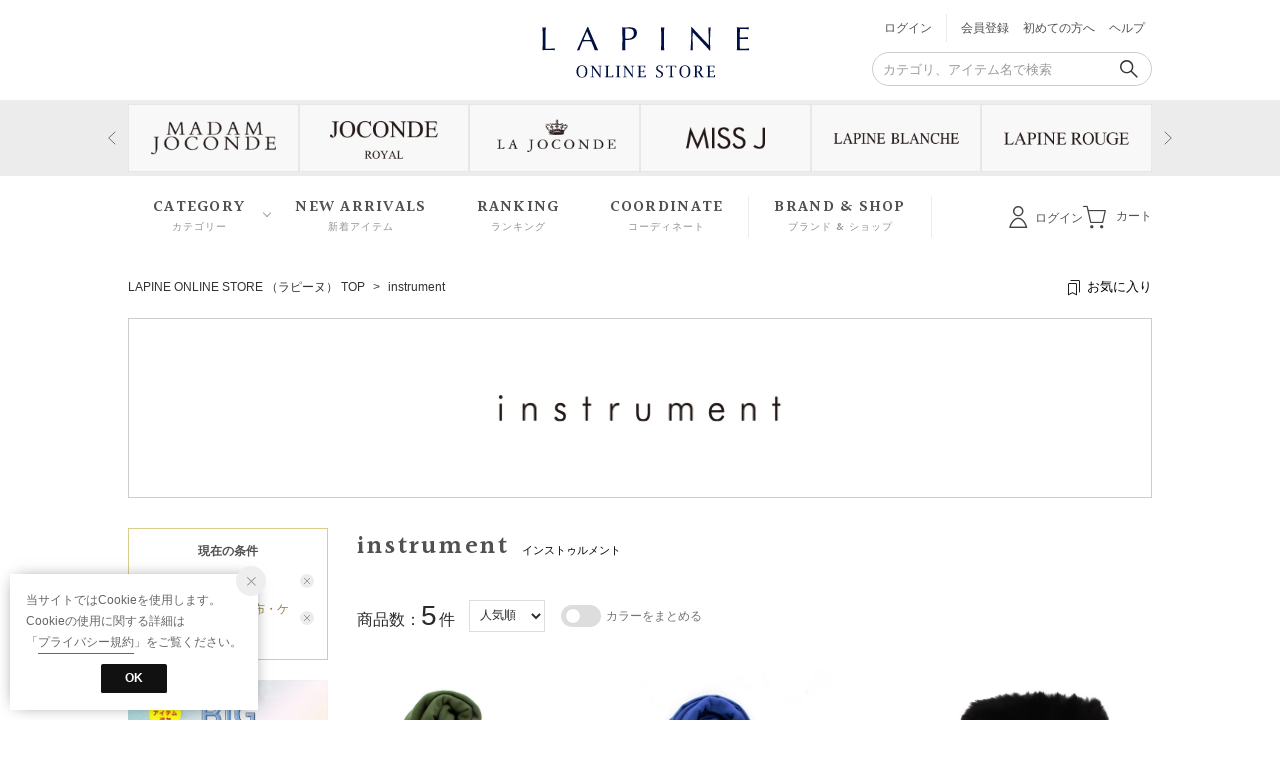

--- FILE ---
content_type: text/html;charset=UTF-8
request_url: https://store.lapine.co.jp/brand/instrument/l_fashion_goods%7Cwallet_ladies
body_size: 165949
content:












<?xml version="1.0" encoding="UTF-8"?>
<!DOCTYPE html PUBLIC "-//W3C//DTD XHTML 1.0 Transitional//EN" "http://www.w3.org/TR/xhtml1/DTD/xhtml1-transitional.dtd">
<html xmlns="http://www.w3.org/1999/xhtml" xml:lang="ja" lang="ja">
<head>














  
    <link rel="canonical" href="https://store.lapine.co.jp/brand/instrument/l_fashion_goods%7Cwallet_ladies/">
  
  <meta http-equiv="Content-Type" content="text/html; charset=utf-8" />
  <meta name="format-detection" content="telephone=no" />
  <meta http-equiv="X-UA-Compatible" content="IE=edge" />
  <meta name="keywords" content="instrument,インストゥルメント,レディース ファッション雑貨,レディース 財布,ケース,小物" />
  <link rel="icon" href="https://media.aws.locondo.jp/lapinestatic/common/img/favicon.ico?rev=e6bf53521b5f62494721bef1e44410d3a098fbd3_1768888271_491510" type="image/x-icon" />
  <link rel="shortcut icon" href="https://media.aws.locondo.jp/lapinestatic/common/img/favicon.ico?rev=e6bf53521b5f62494721bef1e44410d3a098fbd3_1768888271_491510" type="image/x-icon" />
  <link rel="index" title="【公式】ラピーヌオンラインストア｜LAPINE ONLINE STORE" href="https://store.lapine.co.jp" />
  <title>instrument インストゥルメント - レディース ファッション雑貨・レディース 財布・ケース・小物 -【公式】ラピーヌオンラインストア｜LAPINE ONLINE STORE</title>
  
    
    
      <meta name="description" content="LAPINE ONLINE STOREでは人気ブランドのinstrument インストゥルメントのレディース ファッション雑貨・レディース 財布・ケース・小物を豊富に揃えております。" />
    
  
  <meta name="robots" content="INDEX,FOLLOW" />

  <!-- OGP -->
  








<meta property="og:type" content="website" />



  
  
    <meta property="og:url" content="https://store.lapine.co.jp" />
  




  
  
    <meta property="og:title" content="instrument インストゥルメント - レディース ファッション雑貨・レディース 財布・ケース・小物 | 【公式】ラピーヌオンラインストア｜LAPINE ONLINE STORE" />
  




  
  
  
      
        
        
          <meta property="og:image" content="https://media.aws.locondo.jp/lapinestatic/common/img/ogp_image.jpg?rev=e6bf53521b5f62494721bef1e44410d3a098fbd3_1768888271_491510"/>
        
      
      
        
        
          <meta property="og:image:secure_url" content="https://media.aws.locondo.jp/lapinestatic/common/img/ogp_image.jpg?rev=e6bf53521b5f62494721bef1e44410d3a098fbd3_1768888271_491510" />
        
      
  




  
  
    <meta property="og:description" content="LAPINE ONLINE STOREでは人気ブランドのinstrument インストゥルメントのレディース ファッション雑貨・レディース 財布・ケース・小物を豊富に揃えております。" />
  






<meta property="og:locale:alternate" content="ja_JP" />
<meta property="og:locale:alternate" content="en_US" />


<meta property="og:site_name" content="【公式】ラピーヌオンラインストア｜LAPINE ONLINE STORE" />

<input type="hidden" id="displayMode" value="pc">

  <!-- criteo -->
  








<!-- common/common/tracking/criteo-hasheEmail.jsp -->
<script>
  var displayModeEl = document.getElementById('displayMode');
  var cst = (displayModeEl && displayModeEl.value === 'pc') ? 'd' : 'm';
  var che = '';
  var criteoHashedEmailSha256 = '';

  
  
</script>


<script
  src="https://ajax.googleapis.com/ajax/libs/jquery/3.7.1/jquery.min.js"
  integrity="sha256-/JqT3SQfawRcv/BIHPThkBvs0OEvtFFmqPF/lYI/Cxo=" crossorigin="anonymous"></script>
<script src="https://cdn.jsdelivr.net/npm/jquery-validation@1.20.1/dist/jquery.validate.min.js" integrity="sha256-0xVRcEF27BnewkTwGDpseENfeitZEOsQAVSlDc7PgG0=" crossorigin="anonymous"></script>


<script
  src="https://cdnjs.cloudflare.com/ajax/libs/handlebars.js/4.7.8/handlebars.min.js"
  integrity="sha512-E1dSFxg+wsfJ4HKjutk/WaCzK7S2wv1POn1RRPGh8ZK+ag9l244Vqxji3r6wgz9YBf6+vhQEYJZpSjqWFPg9gg==" crossorigin="anonymous" referrerpolicy="no-referrer"></script>

<script defer type="text/javascript" src="/resources/js/handlebars-templates/handlebars-templates.js?rev=e6bf53521b5f62494721bef1e44410d3a098fbd3_1768888271_491510"></script>
<!-- just-handlebars-helpers -->
<script type="text/javascript" src="https://media.aws.locondo.jp/_assets/js/libs/just-handlebars-helpers@1.0.19/dist/h.no-moment.js?rev=e6bf53521b5f62494721bef1e44410d3a098fbd3_1768888271_491510"></script>
<script type="text/javascript">
  // Register just-handlebars-helpers with handlebars
  H.registerHelpers(Handlebars);
  
  // レビュー小数点切り上げ
  Handlebars.registerHelper('distanceFixed', function(distance) {
    return Number(distance.toFixed(1));
  });
</script>
<!-- affiliate -->
<script defer type="text/javascript" src='/resources/js/affiliate/click.js?rev=e6bf53521b5f62494721bef1e44410d3a098fbd3_1768888271_491510'></script>
<!-- 共通css -->
<link href="https://media.aws.locondo.jp/_assets/css/_vars.css?rev=e6bf53521b5f62494721bef1e44410d3a098fbd3_1768888271_491510" rel="stylesheet">
<link href="https://media.aws.locondo.jp/_assets/css/campaignGroup.css?rev=e6bf53521b5f62494721bef1e44410d3a098fbd3_1768888271_491510" rel="stylesheet">

<link href="https://media.aws.locondo.jp/_assets/js/libs/uikit/css/uikit-locondo.css?rev=e6bf53521b5f62494721bef1e44410d3a098fbd3_1768888271_491510" rel="stylesheet">
<script 
  src="https://cdn.jsdelivr.net/npm/uikit@3.11.1/dist/js/uikit.min.js"
  integrity="sha256-ZOFigV5yX4v9o+n9usKotr5fl9TV4T5JizfqhsXTAPY=" crossorigin="anonymous"></script>
<script
  src="https://cdn.jsdelivr.net/npm/uikit@3.21.4/dist/js/uikit-icons.min.js"
  integrity="sha256-XID2iJmvBVrsn3pKfMiZzX0n10U1jb4TxB2dA9tVSuc=" crossorigin="anonymous"></script>


<link rel="stylesheet" href="https://cdnjs.cloudflare.com/ajax/libs/awesomplete/1.1.5/awesomplete.css" >
<script src="https://cdnjs.cloudflare.com/ajax/libs/awesomplete/1.1.5/awesomplete.min.js"></script>

<!-- Google Material Icon Font , flag-icons -->
<link href="https://fonts.googleapis.com/css2?family=Material+Symbols+Outlined:opsz,wght,FILL,GRAD@20..48,100..700,0..1,-50..200" rel="stylesheet" />
<link href="https://media.aws.locondo.jp/_assets/js/libs/flag-icons/css/flag-icons.min.css?rev=e6bf53521b5f62494721bef1e44410d3a098fbd3_1768888271_491510" rel="stylesheet" />

<script type="text/javascript" src="/resources/js/dayjs/dayjs.min.js?rev=e6bf53521b5f62494721bef1e44410d3a098fbd3_1768888271_491510"></script>
<script type="text/javascript" src="/resources/js/dayjs/ja.js?rev=e6bf53521b5f62494721bef1e44410d3a098fbd3_1768888271_491510"></script>


<script defer type="text/javascript" src='/resources/js/common/jquery.notification-badge.js?rev=e6bf53521b5f62494721bef1e44410d3a098fbd3_1768888271_491510'></script>


<script type="text/javascript" src="https://media.aws.locondo.jp/_assets/js/fnLoading.js?rev=e6bf53521b5f62494721bef1e44410d3a098fbd3_1768888271_491510"></script>


<script type="text/javascript" src="https://media.aws.locondo.jp/_assets/js/handlebars_helper_imageRatio.js?rev=e6bf53521b5f62494721bef1e44410d3a098fbd3_1768888271_491510"></script>

<script type="module" src="https://media.aws.locondo.jp/contents/js/app/modal_notification_inApp.js?rev=e6bf53521b5f62494721bef1e44410d3a098fbd3_1768888271_491510"></script>
<link href="https://media.aws.locondo.jp/contents/css/app/modal_notification_inApp.css?rev=e6bf53521b5f62494721bef1e44410d3a098fbd3_1768888271_491510" rel="stylesheet">



  
  <!-- gtm -->
  








<!-- Google Tag Manager -->
<script>
  (function(w, d, s, l, i) {
    w[l] = w[l] || [];
    w[l].push({
      'gtm.start' : new Date().getTime(),
      event : 'gtm.js'
    });
    var f = d.getElementsByTagName(s)[0], j = d.createElement(s), dl = l != 'dataLayer' ? '&l=' + l : '';
    j.async = true;
    j.src = '//www.googletagmanager.com/gtm.js?id=' + i + dl;
    f.parentNode.insertBefore(j, f);
  })(window, document, 'script', 'dataLayer', 'GTM-WCJG3ZM');
</script>
<!-- End Google Tag Manager -->

  <!-- /gtm -->
  <!-- locondo tracking -->
  










<script type="text/javascript">
  var __ti = 'be96bee5-c9d7-4507-85a7-6c786204f4a0';
  var __vi = 'be96bee5-c9d7-4507-85a7-6c786204f4a0';
  var __dm = 'pc';
  var __he = '';
  var __cc = '';
  var __si = 'lapine';
  var __ts = '20260126231901';
  var __tu = 'https://analysis.aws.locondo.jp/tracking';
  var __rf = document.referrer;
  var __hf = document.location.href;
  var __pt = document.location.href.split('?')[0];
  var __pl = navigator.platform;
  
  // SHOPOP トラッキングAPI URL
  var __shopopTrackingImageApiUrl = 'https://analysis.aws.locondo.jp/shopop/tracking';
  // 商品動画 トラッキングAPI URL
  var __commodityVideoTrackingApiUrl = 'https://analysis.aws.locondo.jp/commodity-video/tracking';
</script>
<script type="text/javascript" src='/resources/js/analysis/tracker.js?rev=e6bf53521b5f62494721bef1e44410d3a098fbd3_1768888271_491510' defer></script>


<input type="hidden" name="trackCommodityVideo" value="false">
  <!-- /locondo tracking -->


</head>
<body class="site_lapine">






  <!-- gtm -->
  








<!-- Google Tag Manager -->
<noscript>
  <iframe src="https://www.googletagmanager.com/gtm.js?id=GTM-WCJG3ZM"
    height="0" width="0" style="display: none; visibility: hidden"></iframe>
</noscript>
<!-- End Google Tag Manager -->
  <!-- /gtm -->
  


<input type="hidden" id="baseUrl" value='/'/>
<input type="hidden" id="api_url_base" value='https://api.aws.locondo.jp'>
<input type="hidden" id="contextPath" value="" />

<input type="hidden" id="url_base" value="/">
<input type="hidden" id="image_url_base" value="https://sc3.locondo.jp/contents/">
<input type="hidden" id="css_url_base"   value="https://media.aws.locondo.jp/contents/">

<input type="hidden" id="__locoad_tracking_url_base" value="https://analysis.aws.locondo.jp/locoad">




  
  
  
  
    <input type="hidden" id="commercialtypeNumber" value="all"/>
  

















<script src="https://cdn.jsdelivr.net/npm/i18next@23.7.6/i18next.min.js"></script>
<script>
i18next.init({
  lng: $('#siteLanguage')[0] ? $('#siteLanguage').val() : 'ja',
  ns: 'default',
  debug: false,
});
</script>
<script defer type="text/javascript" src="/resources/js/i18n-message/default-msg-ja.js?rev=e6bf53521b5f62494721bef1e44410d3a098fbd3_1768888271_491510"></script>
<script defer type="text/javascript" src="/resources/js/i18n-message/default-msg-en.js?rev=e6bf53521b5f62494721bef1e44410d3a098fbd3_1768888271_491510"></script>
<script defer type="text/javascript" src="https://media.aws.locondo.jp/_assets/js/i18n-message/assets-msg-ja.js?rev=e6bf53521b5f62494721bef1e44410d3a098fbd3_1768888271_491510"></script>
<script defer type="text/javascript" src="https://media.aws.locondo.jp/_assets/js/i18n-message/assets-msg-en.js?rev=e6bf53521b5f62494721bef1e44410d3a098fbd3_1768888271_491510"></script>



<script>
function wrapI18nUrl(url) {
  if (!$('#siteLanguage')[0]) {
    // 言語設定なし
    return url;
  }
  
  const lang = $('#siteLanguage').val();
  const languages = ['ja', 'en'];
  if (!url || !url.startsWith('/') || languages.some(l => url.startsWith('/' + l + '/'))) {
    // URL引数なし or URLがルートパス指定以外 or URLに言語設定が行われている
    return url;
  }

  // それぞれの言語のURLパスをセット
  switch (lang) {
  case 'ja':
    // 日本語の場合は、URLの操作を行わない
    return url;
  case 'en':
    return '/en' + url;
  default:
    return url;
  }
} 

$.ajaxPrefilter(function (option) {
  option.url = wrapI18nUrl(option.url);
});  
</script>


  
  
  
    











<!--ShopCode-->
<input type="hidden" id="shopCode" name="shopCode" value="SLPN2050D">

<link rel="stylesheet" type="text/css" href="https://media.aws.locondo.jp/_assets/css/pc/common-base.css?rev=e6bf53521b5f62494721bef1e44410d3a098fbd3_1768888271_491510" media="all" charset="UTF-8" />
<link rel="stylesheet" type="text/css" href="https://media.aws.locondo.jp/_assets/css/pc/common-footer.css?rev=e6bf53521b5f62494721bef1e44410d3a098fbd3_1768888271_491510" media="all" charset="UTF-8" />
<link rel="stylesheet" type="text/css" href="https://media.aws.locondo.jp/_assets/css/pc/common-header.css?rev=e6bf53521b5f62494721bef1e44410d3a098fbd3_1768888271_491510" media="all" charset="UTF-8" />
<link rel="stylesheet" type="text/css" href="https://media.aws.locondo.jp/_assets/css/pc/common-boem_style.css?rev=e6bf53521b5f62494721bef1e44410d3a098fbd3_1768888271_491510" media="all" charset="UTF-8" />
<link rel="stylesheet" type="text/css" href="https://media.aws.locondo.jp/_assets/css/style_father.css?rev=e6bf53521b5f62494721bef1e44410d3a098fbd3_1768888271_491510" media="all" charset="UTF-8" />
<link href="https://fonts.googleapis.com/css?family=Lato" rel="stylesheet">


  <link rel="stylesheet" type="text/css" href="https://media.aws.locondo.jp/_assets/css/pc/common-switching.css?rev=e6bf53521b5f62494721bef1e44410d3a098fbd3_1768888271_491510" media="all" charset="UTF-8" />



<link rel="stylesheet" type="text/css" href="https://media.aws.locondo.jp/lapinestatic/common/css/pc/lapine_common-style.css?rev=e6bf53521b5f62494721bef1e44410d3a098fbd3_1768888271_491510" media="all" charset="UTF-8" />


<link href="https://fonts.googleapis.com/css2?family=Halant:wght@600&display=swap" rel="stylesheet">

<script type="text/javascript" src="https://media.aws.locondo.jp/_assets/js/pc/common.js?rev=e6bf53521b5f62494721bef1e44410d3a098fbd3_1768888271_491510" charset="UTF-8"></script>


<script src="https://media.aws.locondo.jp/_assets/js/libs/lazyload/lazyload.min.js?rev=e6bf53521b5f62494721bef1e44410d3a098fbd3_1768888271_491510"></script>
<script src="https://media.aws.locondo.jp/_assets/js/libs/lazyload/lazyload.instance.js?rev=e6bf53521b5f62494721bef1e44410d3a098fbd3_1768888271_491510"></script>
<link rel="stylesheet" type="text/css" href="https://media.aws.locondo.jp/_assets/js/libs/lazyload/lazyload.css?rev=e6bf53521b5f62494721bef1e44410d3a098fbd3_1768888271_491510" />



<script type="text/javascript" src="https://media.aws.locondo.jp/_assets/js/libs/Remodal/remodal.js?rev=e6bf53521b5f62494721bef1e44410d3a098fbd3_1768888271_491510"></script>
<link rel="stylesheet" type="text/css" href="https://media.aws.locondo.jp/_assets/js/libs/Remodal/remodal-default-theme.css?rev=e6bf53521b5f62494721bef1e44410d3a098fbd3_1768888271_491510" media="all" charset="UTF-8" />
<link rel="stylesheet" type="text/css" href="https://media.aws.locondo.jp/_assets/js/libs/Remodal/remodal.css?rev=e6bf53521b5f62494721bef1e44410d3a098fbd3_1768888271_491510" media="all" charset="UTF-8" />

<link rel="stylesheet" href="https://cdnjs.cloudflare.com/ajax/libs/slick-carousel/1.8.1/slick.min.css" />
<link rel="stylesheet" href="https://cdnjs.cloudflare.com/ajax/libs/slick-carousel/1.8.1/slick-theme.min.css" />
<script src="https://cdnjs.cloudflare.com/ajax/libs/slick-carousel/1.8.1/slick.min.js"></script>

<link rel="stylesheet" href="https://media.aws.locondo.jp/_assets/js/libs/tippy/light.css?rev=e6bf53521b5f62494721bef1e44410d3a098fbd3_1768888271_491510" />
<script src="https://media.aws.locondo.jp/_assets/js/libs/tippy/popper.min.js?rev=e6bf53521b5f62494721bef1e44410d3a098fbd3_1768888271_491510"></script>
<script src="https://media.aws.locondo.jp/_assets/js/libs/tippy/index.all.min.js?rev=e6bf53521b5f62494721bef1e44410d3a098fbd3_1768888271_491510"></script>

<link rel="stylesheet" href="https://code.ionicframework.com/ionicons/2.0.1/css/ionicons.min.css">


<script src="https://media.aws.locondo.jp/_assets/js/jquery.ranking.js?rev=e6bf53521b5f62494721bef1e44410d3a098fbd3_1768888271_491510"></script>
<script type="text/javascript" src="https://media.aws.locondo.jp/_assets/js/api-commodityranking.js?rev=e6bf53521b5f62494721bef1e44410d3a098fbd3_1768888271_491510"></script>


<script type="text/javascript" src='/resources/js/store.legacy.min.js?rev=e6bf53521b5f62494721bef1e44410d3a098fbd3_1768888271_491510'></script>
<script type="text/javascript" src='/resources/js/search/search-history.js?rev=e6bf53521b5f62494721bef1e44410d3a098fbd3_1768888271_491510'></script>


<script type="text/javascript" src='/resources/js/suggestSearch/pc-suggest.js?rev=e6bf53521b5f62494721bef1e44410d3a098fbd3_1768888271_491510'></script>


<script src='/resources/js/js.cookie.js?rev=e6bf53521b5f62494721bef1e44410d3a098fbd3_1768888271_491510'></script>
<script type="text/javascript" src='/resources/js/commodity/commodity-history.js?rev=e6bf53521b5f62494721bef1e44410d3a098fbd3_1768888271_491510'></script>


<script defer type="text/javascript" src="https://media.aws.locondo.jp/_assets/js/api-headerInfo.js?rev=e6bf53521b5f62494721bef1e44410d3a098fbd3_1768888271_491510"></script>


<script defer type="text/javascript" src="https://media.aws.locondo.jp/lapinestatic/common/js/lapine_service_config.js?rev=e6bf53521b5f62494721bef1e44410d3a098fbd3_1768888271_491510"></script>
<script defer type="text/javascript" src="https://media.aws.locondo.jp/_assets/js/content-guide.js?rev=e6bf53521b5f62494721bef1e44410d3a098fbd3_1768888271_491510"></script>

<script type="text/javascript" src="https://media.aws.locondo.jp/lapinestatic/common/js/lapine_pc-common.js?rev=e6bf53521b5f62494721bef1e44410d3a098fbd3_1768888271_491510" charset="UTF-8"></script>

<noscript>
  <div class="noscript">
    <div class="noscript-inner">
      <p>
        <strong>お使いのブラウザは、JavaScript機能が有効になっていません。</strong>
      </p>
      <p>このウェブサイトの機能をご利用される場合は、お使いのブラウザでJavaScriptを有効にしてください。</p>
    </div>
  </div>
</noscript>


<div id="headerInformation"></div>

<div id="header_top" class="locondo pc_header"> 
  <div id="header_ver5">
    <!-- お知らせ欄 -->
    <div class="clearfix info-ld pc" id="info_box_bottom">
      
    </div>
    <!-- /お知らせ欄 -->

    <!-- section nav common -->
    <div id="nav_container_common" uk-sticky>
      <div class="innerWrap-upper">
        <div class="innerWrap-width">
          <!-- section siteCI -->
          <h1><a href="/" title="LAPINE ONLINE STORE">
              【公式】ラピーヌオンラインストア｜LAPINE ONLINE STORE
            </a></h1>
          <!-- section user info -->
          <div class="header_menu">
            <ul class="links lc-flexBox lc-flexBox--right">
              
                <li>
                  <a href="/login" id="user_login" class="lc-flexBox--middle">ログイン</a>
                </li>
                <li><a href="/customer/customer-register/">会員登録</a></li>
              
              
              <li><a href="/contents/renewal/#beginner_guide">初めての方へ</a></li>
              <li class="Dropdown"><a href="/contents/guide/">ヘルプ</a>
                <ul class="help-inner drop">
                  <li><a href="/contents/guide/">ご利用ガイド</a></li>
                  <li><a href="/contents/faq/">よくあるご質問</a></li>
                </ul>
              </li>
            </ul>
            <div id="searchBox">
              <form id="search_mini_form" action="/search" method="get">
                
                <input type="hidden" name="fromid" value="search_mini_form">
                <div class="search_box">
                  <div class="form-container">
                    <div class="wrap_searchText">
                      <input id="searchText" name="searchWord" class="input" type="text" placeholder="カテゴリ、アイテム名で検索" value="" autocomplete="off">
                      <input name="commercialType" type="hidden" value="0|1|2|3" autocomplete="off">
                    </div>
                    <div class="wrap_searchbutton"><button class="searchbutton" type="submit" width="24" height="24"></button></div>
                  </div>
                  <div class="suggestBox">
                    <div class="suggestBox_innner">
                      <div id="output_searchHistory" class="output_suggest"></div>
                      <div id="output_suggestA" class="output_suggest"></div>
                      <div id="output_suggestB" class="output_suggest"></div>
                    </div>
                  </div>
                  <div id="auto_indicator" class="search_autocomplete autocomplete" style="border-color: rgb(232, 233, 237); display: none; ">検索中...</div>
                </div>
              </form>
            </div>
          </div>
        </div>
      </div>
      <div uk-slider class="header-brand uk-position-relative innerWrap-middle">
        <div class="brand-slider innerWrap-width">
          <div class="nav-include">
            <ul class="uk-slider-items uk-child-width-1-6" id="brand-slider">
            </ul>
            <a class="uk-position-center-left uk-position-small" href uk-slidenav-previous uk-slider-item="previous"></a>
            <a class="uk-position-center-right uk-position-small" href uk-slidenav-next uk-slider-item="next"></a>
          </div>
        </div>
      </div>
      <script type="text/x-handlebars-template" id="brand-list-slider">
      {{#each this}}
        {{#each list}}
          <li data-brand="{{formatEncode brandName}}"><a href="/brand/{{formatEncode brandName}}/"><img src="https://media.aws.locondo.jp/lapinestatic/common/img/brand/{{logoImgUrl}}" alt="{{brandName}}"></a></li>
        {{/each}}
      {{/each}}
      </script>
      <script>
        $(function(){
          displayBrand('#brand-list-slider', '#brand-slider');
        });
      </script>
      <div class="innerWrap-lower">
        <div class="innerWrap-width lc-flexBox lc-flexBox--justify">
          <ul class="header-nav">
            <li class="header-nav__list Dropdown">CATEGORY<span>カテゴリー</span>
              <div class="drop" id="header-nav-category"></div>
              <script type="text/x-handlebars-template" id="header-cat-template">
                {{#each list}}
                  <li data-category="{{category_code}}"><a href="/category/{{category_code}}">{{category_name}}</a></li>
                {{/each}}
              </script>
              <script>
                $(function(){
                  displayCategory('#header-cat-template', '#header-nav-category');
                });
              </script>
            </li>
            <li class="header-nav__list"><a href="/search?alignmentSequence=news%20from%20date%28text%29%3Adescending">NEW ARRIVALS<span>新着アイテム</span></a></li>
            <li class="header-nav__list"><a href="/contents/ranking/">RANKING<span>ランキング</span></a></li>
            <li class="header-nav__list"><a href="/contents/coordinate-list/">COORDINATE<span>コーディネート</span></a></li>
            <li class="header-nav__list brand-shop"><a href="/contents/brand-shop/">BRAND & SHOP<span>ブランド & ショップ</span></a></li>
          </ul>



          <ul id="nav_user" class="lc-flexBox">
            
            
              <li>
                <a href="/login" id="user_login" class="lc-flexBox--middle">ログイン</a>
              </li>
            

            
            
            <!-- <li>
              <a href="/mypage/favorite-list/" id="user_favorite" class="lc-flexBox--middle">お気に入り</a>
            </li> -->
            <li>
              <a href="/cart/?commercialType=all"  id="user_cart" class="lc-flexBox--middle">
              <div class="js-cartCount"></div>
              カート
              </a>
            </li>
          </ul>
        </div>
      </div>

    </div>

  </div>

  <!-- お知らせ欄 -->
  <div class="clearfix info-ld pc" id="info_box_top">
    
  </div>
  <!-- /お知らせ欄 -->



</div><!-- /header -->


<script type="text/x-handlebars-template" id="pcHeader_searchHistory_template">
  {{#if this}}
    <h4 class="itemSuggestTitle">検索履歴</h4>
    <ul id="searchHistoryList" class="suggest_searchHistory indexList">
      {{#each this}}
        <li class="indexItem">
          <div class="indexItemContent" data-title-localStorage="{{title}}">
            <div class="indexItemHeading">
              <a class="inner" href="{{url}}">{{title}}</a>
            </div>
          </div>
          <span class="deleteHistoryList"></span>
        </li>
      {{/each}}
    </ul>
  {{/if}}
</script>
<!-- 関連アイテムテンプレート -->
<script id="SuggestCommodities" type="text/x-handlebars-template">
  {{#if Commodities}}
    <h4 class="itemSuggestTitle">関連アイテム</h4>
    <ul class="SuggestCommoditiesList">
      {{#each Commodities}}
        <li><a href="/{{url}}"><span><img src="{{image}}" width="70" height="70"></span><span>{{name}}</span></a></li>
      {{/each}}
    </ul>
  {{/if}}
</script>
<!-- /suggest-search settings -->












<!--CustomerCode-->


<script>
  const gaCustomerCode = $('#gaCustomerCode').val();
  const gaCustomerGroupId = $('#gaCustomerGroupId').val();
  const gaBoemCustomerNo = $('#gaBoemCustomerNo').val();
  const canPushGA = (gaCustomerCode !== '' && gaCustomerCode !== undefined) ? true : false; 

  if(canPushGA) {
    const userData = {
    login_id: gaCustomerCode,
    
    user_status: gaCustomerGroupId
    };
    window.dataLayer = window.dataLayer || [];
    window.dataLayer.push(userData);
  }
</script>






<input type="hidden" id="siteName" value="LAPINE ONLINE STORE （ラピーヌ）">









<!-- common/templates/header-config.jsp -->
<input type="hidden" id="siteDomain" value="store.lapine.co.jp">
<input type="hidden" id="siteTitle" value="【公式】ラピーヌオンラインストア｜LAPINE ONLINE STORE">
<input type="hidden" id="schema" value="lapine">
<input type="hidden" id="isOneBrand" value="false">
<input type="hidden" id="isConvertable" value="">
<input type="hidden" id="convertReturnMethod" value="">
<input type="hidden" id="convertRequestDeadlineDays" value="">
<input type="hidden" id="properIsReturnable" value="">
<input type="hidden" id="saleIsReturnable" value="">
<input type="hidden" id="returnReturnMethod" value="">
<input type="hidden" id="properReturnFee" value="">
<input type="hidden" id="saleReturnFee" value="">
<input type="hidden" id="returnRequestDeadlineDays" value="">
<input type="hidden" id="giftService" value="false">
<input type="hidden" id="hasDeluxeGift" value="false">
<input type="hidden" id="giftCost" value="">
<input type="hidden" id="tagcutCost" value="">
<input type="hidden" id="deluxeCost" value="">
<input type="hidden" id="pointService" value="false">
<input type="hidden" id="pointRate" value="">
<input type="hidden" id="pointPeriod" value="">
<input type="hidden" id="pointGivenDaysAfterShipping" value="">
<input type="hidden" id="reviewService" value="true">
<input type="hidden" id="reviewPointService" value="false">
<input type="hidden" id="useReviewLot" value="false">
<input type="hidden" id="reviewPointRate" value="">
<input type="hidden" id="deliveryChargePost" value="">
<input type="hidden" id="deliveryChargeLate" value="">
<input type="hidden" id="deliveryChargeDate" value="">
<input type="hidden" id="deliveryChargeFast" value="">
<input type="hidden" id="deliveryChargeExpress" value="">
<input type="hidden" id="expressDeliveryCommission" value="">
<input type="hidden" id="freeShippingAmount" value="109999998">
<input type="hidden" id="commissionCod" value="">
<input type="hidden" id="commissionCard" value="">
<input type="hidden" id="commissionCvs" value="">
<input type="hidden" id="commissionPayeasy" value="">
<input type="hidden" id="commissionPaypay" value="">
<input type="hidden" id="commissionDocomo" value="">
<input type="hidden" id="commissionAu" value="">
<input type="hidden" id="commissionSoftBank" value="">
<input type="hidden" id="commissionYamato" value="">
<input type="hidden" id="isPrepaidSite" value="">
<input type="hidden" id="hasCustomerGroup" value="false">

<input type="hidden" id="customerGroupTotalEndIntervalDays" value="">
<input type="hidden" id="customerGroupRangePeriod" value="">
<input type="hidden" id="returnConvertReviewable" value="false">
<input type="hidden" id="amazonPayOption" value="">
<input type="hidden" id="enableGlobalOrder" value="false">
<input type="hidden" id="enableMultiLanguage" value="false">
<input type="hidden" id="isBackOrder" value="false">
<input type="hidden" id="useSmari" value="">

  






























<!-- pc/search/search-top-area.jsp -->
<link rel="stylesheet" href="https://media.aws.locondo.jp/_assets/css/pc/content-catalog-koichi.css?rev=e6bf53521b5f62494721bef1e44410d3a098fbd3_1768888271_491510" />

<script type="text/javascript" src="/resources/js/i18n-message/search-msg-ja.js?rev=e6bf53521b5f62494721bef1e44410d3a098fbd3_1768888271_491510"></script>
<script type="text/javascript" src="/resources/js/i18n-message/search-msg-en.js?rev=e6bf53521b5f62494721bef1e44410d3a098fbd3_1768888271_491510"></script>
<script type="text/javascript" src="/resources/js/search/jquery.search-boem.js?rev=e6bf53521b5f62494721bef1e44410d3a098fbd3_1768888271_491510"></script>
<script type="text/javascript" src="/resources/js/History.js?rev=e6bf53521b5f62494721bef1e44410d3a098fbd3_1768888271_491510"></script>

  <script type="text/javascript" src="https://media.aws.locondo.jp/_assets/js/pc/pc-search-koichi.js?rev=e6bf53521b5f62494721bef1e44410d3a098fbd3_1768888271_491510"></script>




<input id="searchHistoryTitle" type="hidden" value='instrument/ファッション雑貨,財布・ケース・小物'>


<script type="text/javascript" src="/resources/js/common/jquery.mysize-common.js?rev=e6bf53521b5f62494721bef1e44410d3a098fbd3_1768888271_491510"></script>
<script type="text/javascript" src="/resources/js/search/jquery.mysize-search.js?rev=e6bf53521b5f62494721bef1e44410d3a098fbd3_1768888271_491510"></script>
<script defer type="text/javascript" src="/resources/js/search/jquery.mysize-purchase-history.js?rev=e6bf53521b5f62494721bef1e44410d3a098fbd3_1768888271_491510"></script>
<input type="hidden" id="shoesCategorySelected" value='false'>


<div class="catalogPage">

  
  <script type="text/javascript" src="/resources/js/brand/mybrand.js?rev=e6bf53521b5f62494721bef1e44410d3a098fbd3_1768888271_491510"></script>
  
    
      
      <style>.trgMute{display: none !important;}</style>
    
    
  

  
  <link rel="stylesheet" href="https://media.aws.locondo.jp/_assets/js/libs/noUiSlider/nouislider.min.css?rev=e6bf53521b5f62494721bef1e44410d3a098fbd3_1768888271_491510" />
  <script src="https://media.aws.locondo.jp/_assets/js/libs/noUiSlider/nouislider.min.js?rev=e6bf53521b5f62494721bef1e44410d3a098fbd3_1768888271_491510"></script>
  <script src="https://media.aws.locondo.jp/_assets/js/libs/noUiSlider/wNumb.js?rev=e6bf53521b5f62494721bef1e44410d3a098fbd3_1768888271_491510"></script>
  <script src="/resources/js/search/search-slider.js?rev=e6bf53521b5f62494721bef1e44410d3a098fbd3_1768888271_491510"></script>

  
  <script src="https://cdnjs.cloudflare.com/ajax/libs/gsap/3.6.1/gsap.min.js"></script>
  <script src="https://cdnjs.cloudflare.com/ajax/libs/gsap/3.6.1/ScrollTrigger.min.js"></script>

  

  
  
  
  <input type="hidden" id="catalogParam" value="">

  <!-- breadcrumbs -->
  <div class="breadcrumbs catalog_breadcrumbs">
    <ul class="clearfix">
      
        
        
          <li><a href="/">ホーム</a></li>
        
      
      
        
          <li>&gt; <a href='/brand/instrument/?commercialType=0|1|2|3'>
              instrument
              
            </a>
          </li>

          
            <li class="brandDivBtn">
              
              
                <input id="searchBrandName" type="hidden" value='instrument'>
                <div class="lc-flexBox lc-flexBox--middle">
                  <div class="favoriteBrand-btn">
                    <button style="display: none;" class="favoriteBrand-btn-login" onclick="$('.favoritebrand_result').fadeIn('fast');">
                      <span>お気に入り</span>
                      
                    </button>
                    <button style="display: none;" class="favoriteBrand-btn-add"   onclick="updateMybrand({favorite: true});">
                      <span>お気に入り</span>
                      
                    </button>
                    <button style="display: none;" class="favoriteBrand-btn-del"   onclick="updateMybrand({favorite: false});">
                      <span>登録済み</span>
                      
                    </button>
                  </div>
                  
                    
                    
                  
                </div>
              
              
              
              <div class="favoritebrand_result favoritebrand_alert_container favoritebrand_inner_left" style="display: none;">
                <div class="favoritebrand_alert_inner">
                  
                    <h4>お気に入りに追加するためには<br><a href='/mybrand/add-favorite-brand?brandName=instrument&commercialType=0|1|2|3'>ログイン</a>が必要です。</h4>
                  
                  
                  
                    <p>お気に入りブランドは以下の場合にメールでご連絡します。</p>
                    <ul>
                      <li>・セールが始まった場合</li>
                      <li>・新着アイテムが入荷された場合</li>
                    </ul>
                  
                  
                </div>
                <p class="favoritebrand_alert_btn"><a href='/mybrand/add-favorite-brand?brandName=instrument&commercialType=0|1|2|3'>
                  ログイン
                  
                  </a></p>
                <p class="favoritebrand_alert_close"><a href="javascript:void(0);" onclick="javascript:$('.favoritebrand_result').fadeOut('fast');return false;">
                  閉じる
                  
                  </a></p>
              </div>
              
            </li>
            
        
        
        
        
      
    </ul>
  </div>
  <script type="text/javascript" src="https://media.aws.locondo.jp/_assets/js/pc/pc-breadcrumbs.js?rev=e6bf53521b5f62494721bef1e44410d3a098fbd3_1768888271_491510"></script>
  <script type="application/ld+json">
    {
      "@context": "https://schema.org",
      "@type": "BreadcrumbList",
      "itemListElement": [{
        "@type": "ListItem",
        "position": 1,
        "name": "LAPINE ONLINE STORE",
        "item": "https://store.lapine.co.jp"
      }
      
      
      ,{
        "@type": "ListItem",
        "position": 2,
        "name": "instrument",
        "item": "https://store.lapine.co.jp/brand/instrument/?commercialType=0|1|2|3"
      }
      
      
      
      
      
      ]
    }
  </script>

  <!-- 関連コンテンツ -->
  <div id="content_banner">
    
    <div class="relational-content">
  <img class="rel-brand-logo" src="https://media.aws.locondo.jp/lapinestatic/common/img/brand/LAPINS.jpg">
  </div>
  <style>
    .rel-brand-logo {
      width: 100%;
    }
  </style>
    
  </div>

  
    
      
      
        <div id="contents_ver4" class="page_search catalog_main is-not-login">
      
    
  
  
  









<!-- common/pc/search/search-filter.jsp -->
<link rel="stylesheet" href="https://media.aws.locondo.jp/_assets/css/pc/content-catalog-search-filter.css?rev=e6bf53521b5f62494721bef1e44410d3a098fbd3_1768888271_491510" />
<div class="search-filter" id="left_navi"  >
  <div class="inner">
    <button class="close-search-filter" type="button" uk-toggle="target:#left_navi"></button>
      <p class="search-filter-heading">絞り込み</p>
      
    
      








  
<!-- common/pc/search/elm_searchConditions.jsp -->


  
  <div class="searchCondition">
    <p class="heading">現在の条件</p>
    
    <ul>
      
        <li data-word="instrument" >
          <div class="word">instrument</div>
          <div class="delete" onclick='$().removeCondition("searchBrand")'>
            <i uk-icon="close"></i>
          </div>
        </li>
      
        <li data-word="ファッション雑貨,財布・ケース・小物" >
          <div class="word">ファッション雑貨,財布・ケース・小物</div>
          <div class="delete" onclick='$().removeCondition("searchCategory")'>
            <i uk-icon="close"></i>
          </div>
        </li>
      
    </ul>
  </div>

<script>
  // 検索条件を削除
  function searchConditionDelete() {
    $('.searchCondition .delete').on('touchstart click', function(e) {
      // 二重にイベントが発火するのを防ぐ
      e.preventDefault();
      $(this).closest('li').fadeOut('fast');
    });
  }
  searchConditionDelete();
</script>
    

    

      
      

      
      

      
      
        <section  class="wrap_filter alignmentSearch bannerArea">
          <ul id="leftNav-banner">
          </ul>
        </section>

        <script type="text/x-handlebars-template" id="leftNav-banner-template">
          {{#if contents.length}}
            {{#each contents}}
            <li><a href="{{linkUrl}}"><img src="{{thumbnailUrl}}" alt="{{subtitle}}"></a></li>
            {{/each}}
          {{/if}}
        </script>

        <script>
          $(function(){
            var cmsjsonParam = '/cont/json?device=2&limit=3&tag=insertbanner';
            displayInsertBanner('#leftNav-banner', '#leftNav-banner-template',cmsjsonParam);
          });
        </script>
      

      
      <section class="wrap_filter alignmentSearch priceType">
        <p class="heading">
          価格タイプ
          
        </p>
        <ul class="filter_list">
          <li>
            <a onmouseout="this.style.cursor='auto';" onmouseover="this.style.cursor='pointer';"
              onclick="$().addCondition('alignmentSearch','4');">
              通常価格
              
            </a>
          </li>
          <li>
            <a onmouseout="this.style.cursor='auto';" onmouseover="this.style.cursor='pointer';"
              
                
                
                
                  onclick="$().addCondition('alignmentSearch','3');"
                
              
              >
              セール価格
              
            </a>
          </li>
          <li class="filter_list_saleCoupon">
            <a onmouseout="this.style.cursor='auto';" onmouseover="this.style.cursor='pointer';"
            onclick="$().addCondition('campaignType','3');">
              セール・クーポン
              
            </a>
          </li>
        </ul>
      </section>
      
      <section class="wrap_filter FastDelivery clearfix" style="display:none;">
        <p class="heading">
          配送
          
        </p>
        <div class="filter_FastDelivery clearfix">
          <input data-index="0" id="searchFastDeliveryId" type="checkbox" value=""
            
          />
          <span class="FastDeliveryLabel">
            お急ぎ便対象
            
          </span>
          <label for="searchFastDeliveryId"></label>
          <div class="trgFastDeliveryTooltip">?</div>
          <div id="trgFastDeliveryTooltip_template">
            <small class="FastDeliveryNotice">
              お急ぎ便なら14時までのご注文<br>ご入金で当日出荷いたします。
              
            </small>
          </div>
        </div>
        <div class="filter_FastDelivery_btn" style="display: none;">
          <input value="
            検索する
            
          "
          onclick="$().addCondition('searchFastDelivery', $('#searchFastDeliveryId:checked').length ? 1 : '');" type="button">
        </div>
        <script>
          tippy('.trgFastDeliveryTooltip', {
            content: $('#trgFastDeliveryTooltip_template').html(),
            interactive: true,
            trigger: 'click',
            placement: 'bottom',
            theme:'light',
          });
        </script>
      </section>
      
      <section class="wrap_filter exchangeReturns" style="display:none;">
        <script src="https://media.aws.locondo.jp/_assets/js/pc/pc-searchService.js?rev=e6bf53521b5f62494721bef1e44410d3a098fbd3_1768888271_491510"></script>
        <p class="heading">
          交換・返品
          
        </p>
        <div class="filter_exchangeReturns clearfix">
          <input data-index="0" id="isAllConvertReturn" type="checkbox" value=""
            checked="checked"
          />
          <label for="isAllConvertReturn" class="checkbox">
            全て表示
            
          </label>
        </div>
        <div class="filter_exchangeReturns clearfix">
          <input data-index="0" id="isConvertFree" type="checkbox" value="" disabled
            
          />
          <label for="isConvertFree" class="checkbox">
            <span class="exchangeLabel">
              サイズ交換不可を除く
              
            </span>
          </label>
        </div>
        <div class="filter_exchangeReturns clearfix">
          <input data-index="0" id="isAvailableReturn" type="checkbox" value="" disabled
            
          />
          <label for="isAvailableReturn" class="checkbox">
            <span class="returnsLabel">
              返品不可を除く
              
            </span>
          </label>
        </div>

        <span class="locondo-checkbox filter_returnsOption">
          <input data-index="0" id="isOnlyReturnFree" type="checkbox" value=""
            
              
              
              disabled
            
          />
          <label for="isOnlyReturnFree">返品可（有料）も除く</label>
          
        </span>

        <div id="resetExchangeReturns" class="filter_returns_btn">
          <input value="
            検索する
            
            "
            onclick="$('#convertFreeFlag,#searchReturnCond').val(''); $().addCondition();" type="button">
        </div>
        <div id="searcExchangeReturns" class="filter_returns_btn" style="">
          <input value="
            検索する
            
            "
            onclick="$().searchReturns();" type="button">
        </div>
      </section>

      
      <section class="wrap_filter category">
        <p class="heading">
          カテゴリ
          
        </p>
        <ul class="filter_list category">
          
          
            <li class="category_top" data-cate="home">
              <a href="/">ホーム</a>
              
            </li>
          
          
            
              <li data-cate="l_stole">
                <a href="/brand/instrument/l_stole/">
                  ストール
                </a>
                
                
              </li>
            
          
        </ul>
      </section>
      
      
        <section class="wrap_filter brand">
          <div class="brand_search_block">
            <p class="heading">
              ブランド
              
            </p>
            
            
              
              
                
              
            

            <ul class="filter_list more_brandlist">
              <li>
                
                  
                    <a href="#brands_sec" class="modalLinkDisabled brand_select_name">
                      instrument
                      
                    </a>
                  
                  
                
              </li>
            </ul>
            <ul class="fav-brand_list">
              
                <!-- (1)  非ログイン時はログイン/新規登録画面へ -->
                <li><a href="javascript:void(0)" onclick="$().addCondition('searchFavoriteBrand', '1');"
                    class="btn_fav-brand">
                    お気に入りブランドで検索
                    
                    </a></li>
              
              
            </ul>
            <span id="disabled_btn_fav-brand_template" style="display:none">
              <small>お気に入りブランドがありません<br><a href='/catalog/brand-list/edit'>登録する</a></small>
              
            </span>
            <script>
              tippy('#disabled_btn_fav-brand', {
                content: $('#disabled_btn_fav-brand_template').html(),
                interactive: true,
                theme: 'light',
              })
            </script>

            <!-- 出力するブランド一覧のHTML -->
            <div class="overlayBrand"></div>
            <div class="modalBrand-closeBtn"></div>
            <div id="brands_sec" class="modalBrandIndex brandList-modal">
              <h2 class="modal-title">
                ブランドを選択する
                
              </h2>
              
              
              <!-- webapp/WEB-INF/views/common/common/catalog/elm_brand-index.jsp -->
<link href="https://media.aws.locondo.jp/_assets/css/brand-index.css?rev=e6bf53521b5f62494721bef1e44410d3a098fbd3_1768888271_491510" rel="stylesheet"/>

<!-- ブランドインクリメントサーチ -->
<div class="brand-search-box">
  <input type="text" id="brandSearchInput"
    placeholder="ブランド名を入力してください"
    
   />
  <div class="clearBtn"></div>
</div>

<div class="brand-index-container">
  <div id="alphabet" class="brand-index">
    <h3 class="heading" style="display:none;">
      A - Zで探す
      
    </h3>
    <ul class="brand-index__list -alphabet">
      
        <li><a href="#brand-A" title="A">A</a></li>
      
        <li><a href="#brand-B" title="B">B</a></li>
      
        <li><a href="#brand-C" title="C">C</a></li>
      
        <li><a href="#brand-D" title="D">D</a></li>
      
        <li><a href="#brand-E" title="E">E</a></li>
      
        <li><a href="#brand-F" title="F">F</a></li>
      
        <li><a href="#brand-G" title="G">G</a></li>
      
        <li><a href="#brand-H" title="H">H</a></li>
      
        <li><a href="#brand-I" title="I">I</a></li>
      
        <li><a href="#brand-J" title="J">J</a></li>
      
        <li><a href="#brand-K" title="K">K</a></li>
      
        <li><a href="#brand-L" title="L">L</a></li>
      
        <li><a href="#brand-M" title="M">M</a></li>
      
        <li><a href="#brand-N" title="N">N</a></li>
      
        <li><a href="#brand-O" title="O">O</a></li>
      
        <li><a href="#brand-P" title="P">P</a></li>
      
        <li><a href="#brand-Q" title="Q">Q</a></li>
      
        <li><a href="#brand-R" title="R">R</a></li>
      
        <li><a href="#brand-S" title="S">S</a></li>
      
        <li><a href="#brand-T" title="T">T</a></li>
      
        <li><a href="#brand-U" title="U">U</a></li>
      
        <li><a href="#brand-V" title="V">V</a></li>
      
        <li><a href="#brand-W" title="W">W</a></li>
      
        <li><a href="#brand-X" title="X">X</a></li>
      
        <li><a href="#brand-Y" title="Y">Y</a></li>
      
        <li><a href="#brand-Z" title="Z">Z</a></li>
      
        <li><a href="#brand-その他" title="その他">その他</a></li>
      
    </ul>
  </div>

  
    <div id="katakana" class="brand-index">
      <h3 class="heading" style="display:none;">カナで探す</h3>
      <ul class="brand-index__list -kana">
        
          <li><a href="#" class="js-toggle-gyou" data-gyou="1">ア行</a></li>
        
      </ul>
    </div>

    <!-- アイウエオナビゲーション（2階層目） -->
    <div class="brand-index__secondary-container">
      
        <div id="gyou-1" class="brand-index__secondary">
          
          
            
              <a href="#brand-イ" class="brand-index__secondary-link">イ</a>
              
            
          
        </div>
      
    </div>
  
</div>

<script src="https://media.aws.locondo.jp/_assets/js/brand-index.js?rev=e6bf53521b5f62494721bef1e44410d3a098fbd3_1768888271_491510"></script>

              <!-- webapp/WEB-INF/views/common/common/search/elm_searchFilter_brandList.jsp -->



<link href="https://media.aws.locondo.jp/_assets/css/searchFilter-brandList.css?rev=e6bf53521b5f62494721bef1e44410d3a098fbd3_1768888271_491510" rel="stylesheet"/>

<!-- ブランドリストのスクロールコンテナ -->
<div id="brandBlock" class="brand-list-container">

  <!-- A-Zブランドリスト -->
  <div id="alphabet_list" class="brand-list -alphabet">
    
      
    
      
    
      
    
      
    
      
    
      
    
      
    
      
    
      
        <div class="brand-group">
          <h3 class="brand-alphabet-label" id="brand-I">I</h3>
          <ul>
            
              <li class="searchBrandLink brand-item" data-brand-name="instrument" data-brand-katakana="インストゥルメント">
                <a class="addBrandConditionLink" data-brand-name="instrument">
                  
                    <span class="brandName">instrument</span>
                    <span class="brandKatakanaName">インストゥルメント</span>
                  
                  
                </a>
              </li>
            
          </ul>
        </div>
      
    
      
    
      
    
      
    
      
    
      
    
      
    
      
    
      
    
      
    
      
    
      
    
      
    
      
    
      
    
      
    
      
    
      
    
      
    
  </div>

  <!-- カナブランドリスト -->
  
    <div id="katakana_list" class="brand-list -katakana">
      
        
          
          
            

            
            
              
              <div class="brand-group">
                <div class="brand-kana-label" id="brand-イ">イ</div>
                <ul>
            

            <li class="searchBrandLink brand-item" data-brand-name="instrument" data-brand-katakana="インストゥルメント">
              <a class="addBrandConditionLink" data-brand-name="instrument">
                <span class="brandKatakanaName">インストゥルメント</span>
                <span class="brandName">instrument</span>
              </a>
            </li>

            

            
            </ul></div>
          
        
      
    </div>
  

</div><!-- /.brand-list-container -->

            </div>

            <!-- ===== modalのjsライブラリ 読み込み ===== -->
            <script type="text/javascript" src="https://media.aws.locondo.jp/_assets/js/pc/jquery.modal_brand.js?rev=e6bf53521b5f62494721bef1e44410d3a098fbd3_1768888271_491510"></script>
            <script type="text/javascript" src="https://media.aws.locondo.jp/_assets/js/pc/jquery.modal_brand_option.js?rev=e6bf53521b5f62494721bef1e44410d3a098fbd3_1768888271_491510"></script>
          </div>
        </section>
      
      
      
      
      <section class="wrap_filter reservationFlag">
        <p class="heading">
          販売タイプ
          
        </p>
        <ul class="filter_list">
          <li>
            <a onmouseout="this.style.cursor='auto';" onmouseover="this.style.cursor='pointer';"
            onclick="$().addCondition('reservationFlag','4');">
              通常商品
              
            </a>
          </li>
          <li>
            <a onmouseout="this.style.cursor='auto';" onmouseover="this.style.cursor='pointer';"
            onclick="$().addCondition('reservationFlag','7');">
              予約商品
              
            </a>
          </li>
        </ul>
      </section>
      
      
        <section class="wrap_filter price">
          <p class="heading">
            価格帯
            
            
          </p>
          <div class="filter_price">
            <select id="searchPriceStartBox">
              <option value="0" selected="selected">
                下限無し
                
              </option>
              
                
                
                  
                    <option value="1000"
                       data-ge-price>
                      ￥1,000
                    </option>
                  
                    <option value="2000"
                       data-ge-price>
                      ￥2,000
                    </option>
                  
                    <option value="3000"
                       data-ge-price>
                      ￥3,000
                    </option>
                  
                    <option value="4000"
                       data-ge-price>
                      ￥4,000
                    </option>
                  
                    <option value="5000"
                       data-ge-price>
                      ￥5,000
                    </option>
                  
                    <option value="6000"
                       data-ge-price>
                      ￥6,000
                    </option>
                  
                    <option value="7000"
                       data-ge-price>
                      ￥7,000
                    </option>
                  
                    <option value="8000"
                       data-ge-price>
                      ￥8,000
                    </option>
                  
                    <option value="9000"
                       data-ge-price>
                      ￥9,000
                    </option>
                  
                    <option value="10000"
                       data-ge-price>
                      ￥10,000
                    </option>
                  
                    <option value="11000"
                       data-ge-price>
                      ￥11,000
                    </option>
                  
                    <option value="12000"
                       data-ge-price>
                      ￥12,000
                    </option>
                  
                    <option value="13000"
                       data-ge-price>
                      ￥13,000
                    </option>
                  
                    <option value="14000"
                       data-ge-price>
                      ￥14,000
                    </option>
                  
                    <option value="15000"
                       data-ge-price>
                      ￥15,000
                    </option>
                  
                    <option value="16000"
                       data-ge-price>
                      ￥16,000
                    </option>
                  
                    <option value="17000"
                       data-ge-price>
                      ￥17,000
                    </option>
                  
                    <option value="18000"
                       data-ge-price>
                      ￥18,000
                    </option>
                  
                    <option value="19000"
                       data-ge-price>
                      ￥19,000
                    </option>
                  
                    <option value="20000"
                       data-ge-price>
                      ￥20,000
                    </option>
                  
                    <option value="25000"
                       data-ge-price>
                      ￥25,000
                    </option>
                  
                    <option value="30000"
                       data-ge-price>
                      ￥30,000
                    </option>
                  
                    <option value="35000"
                       data-ge-price>
                      ￥35,000
                    </option>
                  
                    <option value="40000"
                       data-ge-price>
                      ￥40,000
                    </option>
                  
                    <option value="45000"
                       data-ge-price>
                      ￥45,000
                    </option>
                  
                    <option value="50000"
                       data-ge-price>
                      ￥50,000
                    </option>
                  
                    <option value="60000"
                       data-ge-price>
                      ￥60,000
                    </option>
                  
                    <option value="70000"
                       data-ge-price>
                      ￥70,000
                    </option>
                  
                    <option value="80000"
                       data-ge-price>
                      ￥80,000
                    </option>
                  
                    <option value="90000"
                       data-ge-price>
                      ￥90,000
                    </option>
                  
                    <option value="100000"
                       data-ge-price>
                      ￥100,000
                    </option>
                  
                    <option value="150000"
                       data-ge-price>
                      ￥150,000
                    </option>
                  
                    <option value="200000"
                       data-ge-price>
                      ￥200,000
                    </option>
                  
                    <option value="250000"
                       data-ge-price>
                      ￥250,000
                    </option>
                  
                
              
              <option value="99999999" >
                上限無し
                
              </option>
            </select> 〜 <select id="searchPriceEndBox">
              <option value="0" >
                下限無し
                
              </option>
              
                
                
                  
                    <option value="1000"
                       data-ge-price>
                      ￥1,000
                    </option>
                  
                    <option value="2000"
                       data-ge-price>
                      ￥2,000
                    </option>
                  
                    <option value="3000"
                       data-ge-price>
                      ￥3,000
                    </option>
                  
                    <option value="4000"
                       data-ge-price>
                      ￥4,000
                    </option>
                  
                    <option value="5000"
                       data-ge-price>
                      ￥5,000
                    </option>
                  
                    <option value="6000"
                       data-ge-price>
                      ￥6,000
                    </option>
                  
                    <option value="7000"
                       data-ge-price>
                      ￥7,000
                    </option>
                  
                    <option value="8000"
                       data-ge-price>
                      ￥8,000
                    </option>
                  
                    <option value="9000"
                       data-ge-price>
                      ￥9,000
                    </option>
                  
                    <option value="10000"
                       data-ge-price>
                      ￥10,000
                    </option>
                  
                    <option value="11000"
                       data-ge-price>
                      ￥11,000
                    </option>
                  
                    <option value="12000"
                       data-ge-price>
                      ￥12,000
                    </option>
                  
                    <option value="13000"
                       data-ge-price>
                      ￥13,000
                    </option>
                  
                    <option value="14000"
                       data-ge-price>
                      ￥14,000
                    </option>
                  
                    <option value="15000"
                       data-ge-price>
                      ￥15,000
                    </option>
                  
                    <option value="16000"
                       data-ge-price>
                      ￥16,000
                    </option>
                  
                    <option value="17000"
                       data-ge-price>
                      ￥17,000
                    </option>
                  
                    <option value="18000"
                       data-ge-price>
                      ￥18,000
                    </option>
                  
                    <option value="19000"
                       data-ge-price>
                      ￥19,000
                    </option>
                  
                    <option value="20000"
                       data-ge-price>
                      ￥20,000
                    </option>
                  
                    <option value="25000"
                       data-ge-price>
                      ￥25,000
                    </option>
                  
                    <option value="30000"
                       data-ge-price>
                      ￥30,000
                    </option>
                  
                    <option value="35000"
                       data-ge-price>
                      ￥35,000
                    </option>
                  
                    <option value="40000"
                       data-ge-price>
                      ￥40,000
                    </option>
                  
                    <option value="45000"
                       data-ge-price>
                      ￥45,000
                    </option>
                  
                    <option value="50000"
                       data-ge-price>
                      ￥50,000
                    </option>
                  
                    <option value="60000"
                       data-ge-price>
                      ￥60,000
                    </option>
                  
                    <option value="70000"
                       data-ge-price>
                      ￥70,000
                    </option>
                  
                    <option value="80000"
                       data-ge-price>
                      ￥80,000
                    </option>
                  
                    <option value="90000"
                       data-ge-price>
                      ￥90,000
                    </option>
                  
                    <option value="100000"
                       data-ge-price>
                      ￥100,000
                    </option>
                  
                    <option value="150000"
                       data-ge-price>
                      ￥150,000
                    </option>
                  
                    <option value="200000"
                       data-ge-price>
                      ￥200,000
                    </option>
                  
                    <option value="250000"
                       data-ge-price>
                      ￥250,000
                    </option>
                  
                
              
              <option value="99999999" selected="selected">
                上限無し
                
              </option>
            </select>
            <div class="filter_price_btn">
              <input value="
                検索する
                
                "
                onclick="$().addCondition('price');" type="button">
            </div>
        </section>
      
      
      <span class="wrapMysize" style="display:none;">

        <!-- 未ログイン -->
        <section class="wrap_filter MysizeFilter js-wrap_MysizeFilter01">
          
            <p class="heading">マイサイズ</p>
            <p class="MysizeFilter_fontS">マイサイズを登録すると推奨サイズの商品だけ表示できます</p>
            <p class="btn_MysizeFilter"><a href='/measure' class="btn_Secondary">マイサイズを登録</a></p>
            <p class="MysizeFilter_fontS btn_MysizeFilterTxt"><a href='/mypage/mysize'>登録済みの方(編集)</a></p>
          
          
        </section>

        <!-- ログイン済でマイサイズ未登録でOFFの時 -->
        <section class="wrap_filter MysizeFilter js-wrap_MysizeFilter02">
          
            <p class="heading">マイサイズ</p>
            <p class="MysizeFilter_fontS">マイサイズを登録すると推奨サイズの商品だけ表示できます</p>
            <p class="btn_MysizeFilter"><a href='/measure' class="btn_Secondary">マイサイズを登録</a></p>
          
          
        </section>

        <!-- ログイン済でマイサイズ登録済みでOFFの時 -->
        <section class="wrap_filter MysizeFilter js-wrap_MysizeFilter03">
          
            <p class="MysizeFilter_fontS heading">ご登録のマイサイズ</p>
            <p class="MysizeFilter_fontL">cm</p>
            <p class="MysizeFilter_fontXS">足長：mm , 足囲：mm <a href='/mypage/mysize'>編集</a></p>
            <p class="MysizeFilter_fontXS">靴幅は<strong class="MysizeFilter_fontM"></strong>です</p>
            <p class="btn_MysizeFilter"><a href="" class="enableMysize">マイサイズで絞り込む</a></p>
          
          
        </section>

        <!-- マイサイズがONのとき -->
        <section class="wrap_filter MysizeFilter MysizeFilterOn js-wrap_MysizeFilter04">
          
            <p class="MysizeFilter_fontS heading">マイサイズで絞り込み中</p>
            <p class="MysizeFilter_fontL">cm</p>
            <p class="MysizeFilter_fontXS">足長：mm , 足囲：mm <a href='/mypage/mysize'>編集</a></p>
            <p class="MysizeFilter_fontXS">靴幅は<strong class="MysizeFilter_fontM"></strong>です</p>
            <p class="btn_MysizeFilter"><a href="" class="disableMysize btn_tertiary">絞り込みを解除する</a></p>
          
          
        </section>

        <!-- カテゴリ違いの時 -->
        <section class="wrap_filter MysizeFilter js-wrap_MysizeFilter05">
          
            <p class="heading">マイサイズ</p>
            <p class="MysizeFilter_fontS">この機能はシューズカテゴリで<br>お使いいただけます</p>
            <p class="MysizeFilterDisabled">使用できません</p>
          
          
        </section>

      </span>
      
      
      
      
      
      
      
      
      
      
      
      <section class="wrap_filter color multi-search-section">
        <p class="heading">
          カラー
          
        </p>
        <ul class="filter_color clearfix">
          
            <li>
            <span class="check">
            <input
                    type="checkbox"
                    id="color183"
                    name="color183"
                    class="multi-search-input"
                    data-multi-search-value="ホワイト"
                    >
            <label for="color183" class="checkbox"></label>
            </span>
            <span class='colorchip colorchip-col183'>
            <a
            onmouseout="this.style.cursor='auto';"
            onmouseover="this.style.cursor='pointer';"
            data-multi-search-value="ホワイト"
            onclick="$().addCondition('searchColor', $(this).attr('data-multi-search-value'));">ホワイト</a>
            </span>
            </li>
          
            <li>
            <span class="check">
            <input
                    type="checkbox"
                    id="color185"
                    name="color185"
                    class="multi-search-input"
                    data-multi-search-value="ブラック"
                    >
            <label for="color185" class="checkbox"></label>
            </span>
            <span class='colorchip colorchip-col185'>
            <a
            onmouseout="this.style.cursor='auto';"
            onmouseover="this.style.cursor='pointer';"
            data-multi-search-value="ブラック"
            onclick="$().addCondition('searchColor', $(this).attr('data-multi-search-value'));">ブラック</a>
            </span>
            </li>
          
            <li>
            <span class="check">
            <input
                    type="checkbox"
                    id="color179"
                    name="color179"
                    class="multi-search-input"
                    data-multi-search-value="グレー"
                    >
            <label for="color179" class="checkbox"></label>
            </span>
            <span class='colorchip colorchip-col179'>
            <a
            onmouseout="this.style.cursor='auto';"
            onmouseover="this.style.cursor='pointer';"
            data-multi-search-value="グレー"
            onclick="$().addCondition('searchColor', $(this).attr('data-multi-search-value'));">グレー</a>
            </span>
            </li>
          
            <li>
            <span class="check">
            <input
                    type="checkbox"
                    id="color188"
                    name="color188"
                    class="multi-search-input"
                    data-multi-search-value="ブラウン"
                    >
            <label for="color188" class="checkbox"></label>
            </span>
            <span class='colorchip colorchip-col188'>
            <a
            onmouseout="this.style.cursor='auto';"
            onmouseover="this.style.cursor='pointer';"
            data-multi-search-value="ブラウン"
            onclick="$().addCondition('searchColor', $(this).attr('data-multi-search-value'));">ブラウン</a>
            </span>
            </li>
          
            <li>
            <span class="check">
            <input
                    type="checkbox"
                    id="color174"
                    name="color174"
                    class="multi-search-input"
                    data-multi-search-value="ベージュ"
                    >
            <label for="color174" class="checkbox"></label>
            </span>
            <span class='colorchip colorchip-col174'>
            <a
            onmouseout="this.style.cursor='auto';"
            onmouseover="this.style.cursor='pointer';"
            data-multi-search-value="ベージュ"
            onclick="$().addCondition('searchColor', $(this).attr('data-multi-search-value'));">ベージュ</a>
            </span>
            </li>
          
            <li>
            <span class="check">
            <input
                    type="checkbox"
                    id="color186"
                    name="color186"
                    class="multi-search-input"
                    data-multi-search-value="グリーン"
                    >
            <label for="color186" class="checkbox"></label>
            </span>
            <span class='colorchip colorchip-col186'>
            <a
            onmouseout="this.style.cursor='auto';"
            onmouseover="this.style.cursor='pointer';"
            data-multi-search-value="グリーン"
            onclick="$().addCondition('searchColor', $(this).attr('data-multi-search-value'));">グリーン</a>
            </span>
            </li>
          
            <li>
            <span class="check">
            <input
                    type="checkbox"
                    id="color171"
                    name="color171"
                    class="multi-search-input"
                    data-multi-search-value="カーキ"
                    >
            <label for="color171" class="checkbox"></label>
            </span>
            <span class='colorchip colorchip-col171'>
            <a
            onmouseout="this.style.cursor='auto';"
            onmouseover="this.style.cursor='pointer';"
            data-multi-search-value="カーキ"
            onclick="$().addCondition('searchColor', $(this).attr('data-multi-search-value'));">カーキ</a>
            </span>
            </li>
          
            <li>
            <span class="check">
            <input
                    type="checkbox"
                    id="color184"
                    name="color184"
                    class="multi-search-input"
                    data-multi-search-value="ブルー"
                    >
            <label for="color184" class="checkbox"></label>
            </span>
            <span class='colorchip colorchip-col184'>
            <a
            onmouseout="this.style.cursor='auto';"
            onmouseover="this.style.cursor='pointer';"
            data-multi-search-value="ブルー"
            onclick="$().addCondition('searchColor', $(this).attr('data-multi-search-value'));">ブルー</a>
            </span>
            </li>
          
            <li>
            <span class="check">
            <input
                    type="checkbox"
                    id="color200"
                    name="color200"
                    class="multi-search-input"
                    data-multi-search-value="ネイビー"
                    >
            <label for="color200" class="checkbox"></label>
            </span>
            <span class='colorchip colorchip-col200'>
            <a
            onmouseout="this.style.cursor='auto';"
            onmouseover="this.style.cursor='pointer';"
            data-multi-search-value="ネイビー"
            onclick="$().addCondition('searchColor', $(this).attr('data-multi-search-value'));">ネイビー</a>
            </span>
            </li>
          
            <li>
            <span class="check">
            <input
                    type="checkbox"
                    id="color175"
                    name="color175"
                    class="multi-search-input"
                    data-multi-search-value="パープル"
                    >
            <label for="color175" class="checkbox"></label>
            </span>
            <span class='colorchip colorchip-col175'>
            <a
            onmouseout="this.style.cursor='auto';"
            onmouseover="this.style.cursor='pointer';"
            data-multi-search-value="パープル"
            onclick="$().addCondition('searchColor', $(this).attr('data-multi-search-value'));">パープル</a>
            </span>
            </li>
          
            <li>
            <span class="check">
            <input
                    type="checkbox"
                    id="color182"
                    name="color182"
                    class="multi-search-input"
                    data-multi-search-value="イエロー"
                    >
            <label for="color182" class="checkbox"></label>
            </span>
            <span class='colorchip colorchip-col182'>
            <a
            onmouseout="this.style.cursor='auto';"
            onmouseover="this.style.cursor='pointer';"
            data-multi-search-value="イエロー"
            onclick="$().addCondition('searchColor', $(this).attr('data-multi-search-value'));">イエロー</a>
            </span>
            </li>
          
            <li>
            <span class="check">
            <input
                    type="checkbox"
                    id="color173"
                    name="color173"
                    class="multi-search-input"
                    data-multi-search-value="オレンジ"
                    >
            <label for="color173" class="checkbox"></label>
            </span>
            <span class='colorchip colorchip-col173'>
            <a
            onmouseout="this.style.cursor='auto';"
            onmouseover="this.style.cursor='pointer';"
            data-multi-search-value="オレンジ"
            onclick="$().addCondition('searchColor', $(this).attr('data-multi-search-value'));">オレンジ</a>
            </span>
            </li>
          
            <li>
            <span class="check">
            <input
                    type="checkbox"
                    id="color168"
                    name="color168"
                    class="multi-search-input"
                    data-multi-search-value="ピンク"
                    >
            <label for="color168" class="checkbox"></label>
            </span>
            <span class='colorchip colorchip-col168'>
            <a
            onmouseout="this.style.cursor='auto';"
            onmouseover="this.style.cursor='pointer';"
            data-multi-search-value="ピンク"
            onclick="$().addCondition('searchColor', $(this).attr('data-multi-search-value'));">ピンク</a>
            </span>
            </li>
          
            <li>
            <span class="check">
            <input
                    type="checkbox"
                    id="color187"
                    name="color187"
                    class="multi-search-input"
                    data-multi-search-value="レッド"
                    >
            <label for="color187" class="checkbox"></label>
            </span>
            <span class='colorchip colorchip-col187'>
            <a
            onmouseout="this.style.cursor='auto';"
            onmouseover="this.style.cursor='pointer';"
            data-multi-search-value="レッド"
            onclick="$().addCondition('searchColor', $(this).attr('data-multi-search-value'));">レッド</a>
            </span>
            </li>
          
            <li>
            <span class="check">
            <input
                    type="checkbox"
                    id="color180"
                    name="color180"
                    class="multi-search-input"
                    data-multi-search-value="ゴールド"
                    >
            <label for="color180" class="checkbox"></label>
            </span>
            <span class='colorchip colorchip-col180'>
            <a
            onmouseout="this.style.cursor='auto';"
            onmouseover="this.style.cursor='pointer';"
            data-multi-search-value="ゴールド"
            onclick="$().addCondition('searchColor', $(this).attr('data-multi-search-value'));">ゴールド</a>
            </span>
            </li>
          
            <li>
            <span class="check">
            <input
                    type="checkbox"
                    id="color181"
                    name="color181"
                    class="multi-search-input"
                    data-multi-search-value="シルバー"
                    >
            <label for="color181" class="checkbox"></label>
            </span>
            <span class='colorchip colorchip-col181'>
            <a
            onmouseout="this.style.cursor='auto';"
            onmouseover="this.style.cursor='pointer';"
            data-multi-search-value="シルバー"
            onclick="$().addCondition('searchColor', $(this).attr('data-multi-search-value'));">シルバー</a>
            </span>
            </li>
          
            <li>
            <span class="check">
            <input
                    type="checkbox"
                    id="color170"
                    name="color170"
                    class="multi-search-input"
                    data-multi-search-value="マルチカラー"
                    >
            <label for="color170" class="checkbox"></label>
            </span>
            <span class='colorchip colorchip-col170'>
            <a
            onmouseout="this.style.cursor='auto';"
            onmouseover="this.style.cursor='pointer';"
            data-multi-search-value="マルチカラー"
            onclick="$().addCondition('searchColor', $(this).attr('data-multi-search-value'));">マルチカラー</a>
            </span>
            </li>
          
            <li>
            <span class="check">
            <input
                    type="checkbox"
                    id="color169"
                    name="color169"
                    class="multi-search-input"
                    data-multi-search-value="パターン"
                    >
            <label for="color169" class="checkbox"></label>
            </span>
            <span class='colorchip colorchip-col169'>
            <a
            onmouseout="this.style.cursor='auto';"
            onmouseover="this.style.cursor='pointer';"
            data-multi-search-value="パターン"
            onclick="$().addCondition('searchColor', $(this).attr('data-multi-search-value'));">パターン</a>
            </span>
            </li>
          
            <li>
            <span class="check">
            <input
                    type="checkbox"
                    id="color201"
                    name="color201"
                    class="multi-search-input"
                    data-multi-search-value="アニマル"
                    >
            <label for="color201" class="checkbox"></label>
            </span>
            <span class='colorchip colorchip-col201'>
            <a
            onmouseout="this.style.cursor='auto';"
            onmouseover="this.style.cursor='pointer';"
            data-multi-search-value="アニマル"
            onclick="$().addCondition('searchColor', $(this).attr('data-multi-search-value'));">アニマル</a>
            </span>
            </li>
          
            <li>
            <span class="check">
            <input
                    type="checkbox"
                    id="color167"
                    name="color167"
                    class="multi-search-input"
                    data-multi-search-value="他"
                    >
            <label for="color167" class="checkbox"></label>
            </span>
            <span class='colorchip colorchip-col167'>
            <a
            onmouseout="this.style.cursor='auto';"
            onmouseover="this.style.cursor='pointer';"
            data-multi-search-value="他"
            onclick="$().addCondition('searchColor', $(this).attr('data-multi-search-value'));">その他</a>
            </span>
            </li>
          
        </ul>
        <div class="filter_color_btn">
          <input value="
            検索する
            
            "
            onclick="$().addMultiSearchCondition('searchColor', this);" type="button">
        </div>
      </section>
      
      <section class="wrap_filter offRate">
        <p class="heading">
          割引率
          
        </p>
        <div class="filter_offRate">
          <select id="searchDiscountRate">
            <option value="">指定なし</option>
            
            
              <option value="30"
              >
              30%OFF -
              </option>
            
              <option value="40"
              >
              40%OFF -
              </option>
            
              <option value="50"
              >
              50%OFF -
              </option>
            
              <option value="70"
              >
              70%OFF -
              </option>
            
          </select>
          <div class="filter_offRate_btn">
            <input value="
              検索する
              
              "
              onclick="$().addCondition('searchDiscountRateStart', $('#searchDiscountRate').val());"
              type="button">
          </div>
        </div>
      </section>
      
      <section class="wrap_filter searchWord">
        <p class="heading">
          フリーワード
          
        </p>
        <div class="filter_searchWord">
          <input type="text" name="searchWord" id="search_Word" value=""/>
        </div>
        <div class="filter_searchWord_btn">
          <input value="
            検索する
            
            "
            onclick="$().addCondition('searchWord', $('#search_Word').val());"
            type="button">
        </div>
      </section>

      

      
      
        <section  class="wrap_filter alignmentSearch bannerArea">
          <a href="/contents/brand-shop/"><img src="https://media.aws.locondo.jp/lapinestatic/common/img/common/brand-shop.png" alt="ブランド＆ショップ"></a>
        </section>
      

      
      
      <section class="wrap_filter arrivalOfGood" style="display:none;">
        <p class="heading">
          再入荷
          
        </p>
        <div class="filter_arrivalOfGood">
          <input data-index="0" id="isArrivalOfGoodId" type="checkbox" value="" 
            
          />
          <span class="arrivalOfGoodLabel">
            再入荷のみ表示
            
          </span>
          <label for="isArrivalOfGoodId"></label>
        </div>
        <div class="filter_arrivalOfGood_btn" style="display: none;">
          <input value="
            検索する
            
          "
          onclick="$().addCondition('isArrivalOfGood', $('#isArrivalOfGoodId:checked').length ? 1 : '');" type="button">
        </div>
      </section>

    
  </div>
</div>


<div>
  <input type="hidden" id="url_base" value="/">
  <input type="hidden" id="image_url_base" value="https://sc3.locondo.jp/contents/">
  <input type="hidden" id="campaignCode1" value="">
  <input type="hidden" id="campaignCode2" value="">
  <input type="hidden" id="campaignCode3" value="">
  <input type="hidden" id="campaignCode4" value="">
  <input type="hidden" id="campaignCode5" value="">
  <input type="hidden" id="gcsRanking1" value="">
  <input type="hidden" id="gcsRanking2" value="">
  <input type="hidden" id="gcsRanking3" value="">
  <input type="hidden" id="commercialType" value="0|1|2|3">
  <input type="hidden" id="searchShopCode" value="">
  <input type="hidden" id="searchBrand" value="instrument">
  <input type="hidden" id="searchCategory" name="searchCategory" value="l_fashion_goods|wallet_ladies">
  <input type="hidden" id="searchWord" value="">
  <input type="hidden" id="searchPriceStart" value="">
  <input type="hidden" id="searchPriceEnd" value="">
  <input type="hidden" id="searchCouponDiscountRateStart" value="">
  <input type="hidden" id="searchCouponDiscountRateEnd" value="">
  <input type="hidden" id="searchCouponDiscountPriceStart" value="">
  <input type="hidden" id="searchCouponDiscountPriceEnd" value="">
  <input type="hidden" id="searchDiscountRateStart" value="">
  <input type="hidden" id="searchDiscountRateEnd" value="">
  <input type="hidden" class="searchShoesSizeForm" id="searchShoesSizeStart" value="">
  <input type="hidden" class="searchShoesSizeForm" id="searchShoesSizeEnd" value="">
  <input type="hidden" id="searchApparelSizeStart" value="">
  <input type="hidden" id="searchApparelSizeEnd" value="">
  <input type="hidden" id="searchBraSize" value="">
  <input type="hidden" id="searchColor" value="">
  <input type="hidden" id="searchShoeWidthStart" value="">
  <input type="hidden" id="searchShoeWidthEnd" value="">
  <input type="hidden" id="searchHeelHeight" value="">
  <input type="hidden" id="searchHeelShape" value="">
  <input type="hidden" id="searchTipShape" value="">
  <input type="hidden" id="searchShaftWidth" value="">
  <input type="hidden" id="searchUpperMaterial" value="">
  <input type="hidden" id="searchOuterMaterialBags" value="">
  <input type="hidden" id="searchCouponCode" value="">
  <input type="hidden" id="campaignType" value="">
  <input type="hidden" id="maxCampaignPeriod" value="">
  <input type="hidden" id="selectedSkuCode" value="">
  <input type="hidden" id="relationalContentKeyword" value="">
  <input type="hidden" id="searchSeason" value="">
  <input type="hidden" id="reservationFlag" value="">
  <input type="hidden" id="excludedBrandCode" value="">
  <input type="hidden" id="searchFavoriteTeam" value="">
  <input type="hidden" id="searchFavoriteBrand" value="">
  <input type="hidden" id="searchFastDelivery" value="">
  <input type="hidden" id="searchReturnCond" value="">
  <input type="hidden" id="convertFreeFlag" value="">
  <input type="hidden" id="dropshipFlag" value="">
  <input type="hidden" id="searchSportsSeason" value="">
  <input type="hidden" id="searchSportsSeries" value="">
  <input type="hidden" id="searchSportsTeamCode" value="">
  <input type="hidden" id="markingEnabledFlag" value="">
  <input type="hidden" id="volumeDiscountFlag" value="">
  <input type="hidden" id="searchGenderCode" value="">
  <input type="hidden" id="searchRetailPrice" value="">
  <input type="hidden" id="secretSaleCode" value="">
  <input type="hidden" id="searchCampaignShop" value="">
  <input type="hidden" id="searchCampaignBrand" value="">
  <input type="hidden" id="memberPricePeriodFlag" value="">
  <input type="hidden" id="shopType" value="">
  <input type="hidden" id="isArrivalOfGood" value="">
</div>









<!-- webapp/WEB-INF/views/common/pc/search/search-result.jsp -->
<link rel="stylesheet" href="https://media.aws.locondo.jp/_assets/css/pc/content-catalog-search-result.css?rev=e6bf53521b5f62494721bef1e44410d3a098fbd3_1768888271_491510" />
<div class="search-result">

  <ul class="notice-msg"
    style="display:none;">
    
  </ul>

  

  <input type="hidden" id="alignmentSearch" value="">

  

    <!-- バイヤー情報 -->
    

    <!-- (fitfit)SEO・silveregg -->
    

    
      
      
        <!-- brand_explanation -->
        <!-- 複数ブランド検索時はなし -->
        <div class="brand_explanation">
          <h1 class="brand_name">instrument</h1>
          <p class="brand_name_Eng">instrument</p>
          <p class="brand_name_kana">インストゥルメント</p>
          <p class="brand_note"></p>
        </div>

        
        
        
        <!-- ブランドページjs -->
        <script type="text/javascript" src="https://media.aws.locondo.jp/_assets/js/pc/pc-brandpage.js?rev=e6bf53521b5f62494721bef1e44410d3a098fbd3_1768888271_491510"></script>

        
      
    


    <!-- (raboki)SEO・ranking -->
    

    <!-- (charles)SEO・Salesforce -->
    

    <!-- main -->
    <div class="main">
      <form id="" method="post" action="" enctype="application/x-www-form-urlencoded" onsubmit="return false;">

        
        








<!-- common/pc/search/elm_catalog_head.jsp -->
<link rel="stylesheet" href="https://media.aws.locondo.jp/_assets/css/pc/content-catalog-catalog_head.css?rev=e6bf53521b5f62494721bef1e44410d3a098fbd3_1768888271_491510" />
<div class="catalog_head">

  
  <button class="btn-searchFilter"  style="display:none;" type="button" uk-toggle="target:#left_navi; animation:uk-animation-slide-left;duration:200">
    絞り込み
    
  </button>

  
  <div class="item_number">
    
      <small>商品数：</small>5<small>件</small>
    
    
  </div>
  
  
  

  
  <div class="item_sort">
    <select id="alignmentSequence" onchange="$().changeOrder(this);">
      <option value="news_from_date desc"
        >
          新着順
          
        </option>
      <option value="recommend_commodity_rank asc"
        selected="selected">
          人気順
          
        </option>
      <option value="price asc"
        >
          価格の安い順
          
        </option>
      <option value="price desc"
        >
          価格の高い順
          
        </option>

      
      
      <option value="discount_rate desc" 
        >
          割引率の高い順
          
      </option>       
        
    </select>
  </div>

  
  <div class="ByModel_Filter" style="display:none;">
    <input data-index="0" id="groupByModel_FilterId" class="lc-u-displayNone" type="checkbox" value=""
      onclick="$().addCondition('groupByModel', $('#groupByModel_FilterId:checked').length ? 1 : '');"
       />
    <span class="ByModel_FilterLabel">
      カラーをまとめる
          
    </span>
    <label for="groupByModel_FilterId"></label>
  </div>

  
  <div class="catalog_paging"></div>

  <!-- 2列/3列 表示切り替え -->
  <ul class="columnSelect" style="display:none;">
    <li class="columnSelect__item columnSelect__item--3 columnSelect__item--selected" data-column="3"><img src="https://media.aws.locondo.jp/_assets/img/both/icon-column-3.png?rev=e6bf53521b5f62494721bef1e44410d3a098fbd3_1768888271_491510" alt="3column"></li>
    <li class="columnSelect__item columnSelect__item--2" data-column="2"><img src="https://media.aws.locondo.jp/_assets/img/both/icon-column-2.png?rev=e6bf53521b5f62494721bef1e44410d3a098fbd3_1768888271_491510" alt="2column"></li>
  </ul>

</div>
        
        

        <input type="hidden" id="currentPage" value="1">
        <input type="hidden" id="lastPage" value="1">
        <input type="hidden" id="isPageMoved" value="false">
        <input type="hidden" id="groupByModel" value="">

        <!-- catalog_Purchase_history -->
        <div id="PurchaseHistorySearch" class="PurchaseHistorySearch displayNone">
          <h3 class="heading">
            購入済みアイテムのサイズで絞り込む
            
          </h3>
          <div id="PurchaseHistorySearch_content"></div>
          <p class="catalog_purchase_history-more">
            <a href="#right_content">
              さらに表示
              
            </a>
          </p>
          <p class="catalog_purchase_history-hide">
            <a href="#right_content">
              表示を隠す
              
            </a>
          </p>
        </div>
        








<!-- common/common/search/elm_purchase_history_template.jsp -->
<script type="text/x-handlebars-template" id="purchase_history_template">
  <div class="catalog_purchase_history">
    {{#each skus}}
      <div class="catalog_purchase_history-list">
        <div class="catalog_purchase_history-list-img">
          <img src="https://sc3.locondo.jp/contents/commodity_image/{{commodityCodePrefix}}/{{commodityCode}}{{../commodityImageSuffix}}_thumb.jpg">
        </div>
        <div class="catalog_purchase_history-list-info">
          <ul>
            <li>
              <span>
                ブランド
                
              </span> : {{brandName}}
            </li>
            <li>
              <span>
                サイズ
                
              </span> : {{sizeLabel}}
            </li>
            {{#if apparelSize}}
            {{else}}
              <li>
                <span>
                  靴幅
                  
                </span> : {{#if shoeWidth}}{{shoeWidth}}{{else}}-{{/if}}
              </li>
            {{/if}}
          </ul>
          {{#if selected}}
            <p class="catalog_purchase_history-list-btn catalog_purchase_history-list-btn-on">
              {{#if shoesSize}}
                <a onclick="setMysizeOff();setOrderedMysizeOff();$().removeCondition('searchShoesSize')" href="javascript:void(0)">
                  絞り込み中
                  
                </a>
              {{/if}}
              {{#if apparelSize}}
                <a onclick="$().removeCondition('searchApparelSize')" href="javascript:void(0)">
                  絞り込み中
                  
                </a>
              {{/if}}
              {{#if braSize}}
                <a onclick="$().removeCondition('searchBraSize')" href="javascript:void(0)">
                  絞り込み中
                  
                </a>
              {{/if}}
            </p>
          {{else}}
            <p class="catalog_purchase_history-list-btn catalog_purchase_history-list-btn-off">
              {{#if shoesSize}}
                <a onclick="setSelectedCondition({shoesSize: '{{shoesSize}}', shoeWidth: '{{shoeWidth}}'});setMysizeOff();" href="{{searchUrl}}&searchShoesSizeStart={{shoesSizeIndex}}&searchShoesSizeEnd={{shoesSizeIndex}}&selectedSkuCode={{skuCode}}">
                  選択
                  
                </a>
              {{/if}}
              {{#if apparelSize}}
                <a href="{{searchUrl}}&searchApparelSizeStart={{apparelSizeIndex}}&searchApparelSizeEnd={{apparelSizeIndex}}&selectedSkuCode={{skuCode}}">
                  選択
                  
                </a>
              {{/if}}
              {{#if braSize}}
                <a href="{{searchUrl}}&searchBraSize={{braSizeIndex}}&selectedSkuCode={{skuCode}}">
                  選択
                  
                </a>
              {{/if}}
            </p>
          {{/if}}
        </div>
      </div>
    {{/each}}
  </div> 
</script>
        

        <!-- catalog_list -->
        
        <div id="catalog_list" class="catalogList 
          
        multiBrand 
       onGroupByModel
        " data-ga4-view-item-list="catalogList">
          

            
            

            <!-- catalogList_item -->
            <div class="catalogList_item" data-ga4-view-item-list="catalogListItem">
              
              <a href="/commodity/SLPN2050D/LA6079DW000232/" class="ga4_event_select_item">
                <div class="wrap-product-image">
                  <div class="product-mainImg product-image loading" data-skucode="LA6079DW000232">
                    
                    
                    
                    <img src="https://sc3.locondo.jp/contents/commodity_image/LA/LA6079DW000232_la_thumbM.jpg" alt="ストール （グリーン）" data-brand-name="instrument" data-shop-code="SLPN2050D" />
                  </div>
                  
                 
                  
                  
                  <ul class="product-icon">
                    
                    
                    
                    
                    
                    
                    
                    
                    
                    
                    
                    
                    
                    
                  </ul>
                  <ul class="product-service-icon">
                    
                    
                    
                    
                    
                  </ul>
                </div>

                

                <ul class="catalog-campaignGroup" data-gem-ignore>
                  
                  
                  
                  
                  
                  
                  
                  
                  
                  
                  
                  
                  
                  
                    
                      
                      
                        <li class="-coupon -price"><span>￥1,500</span></li>
                      
                    
                  
                </ul>

                <div class="product-text">
                  
                  
                    <ul class="config-colortip_list">
                      
                        <li class="config-colortip_list_item">
                          <span class="colortip_color184"></span>
                        </li>
                      
                        <li class="config-colortip_list_item">
                          <span class="colortip_color186"></span>
                        </li>
                      
                    </ul>
                  
          
                  <div class="brandNameLine">
                    
                    <p class="brandName">instrument</p>
                    
                    <div class="trgMute" uk-tooltip="このブランドは表示しない" data-ga4-view-item-list="item_brand" data-brand-name="instrument"></div>
                  </div>

                  
                  <p class="commodityName" data-ga4-view-item-list="item_name">
                    ストール （グリーン）
                  </p>
                  <div class="priceLine">
                    
                      
                        
                          
                          
                            <p class="regular_price" data-ga4-view-item-list="price" data-ge-price data-pc="">￥4,950</p>
                          
                          
                          
                          
                          
                          
                          
                        
                      
                      
                    
                    
                    
                    
                    
                    
                    
                    
                    

                    
                    <div uk-toggle="target:#quickviewBox" uk-tooltip="クイックビュー" class="trgQuickView icon-favItemAdd" data-commoditycode="LA6079DW000232" data-gtm-click="catalog_quickview" onclick="event.preventDefault();"></div>
                    
                    <div class="trgFavItem icon-favItemAdd" data-ga4-view-item-list="item_id item_colorName" data-commoditycode="LA6079DW000232" data-color-name="グリーン" data-supplier-code="004802" data-jan-code="MG4548807108926" onclick="$().getStockInfo('LA6079DW000232');"></div>
                  </div>
                  
                  

                  
                  
                </div>
              </a>
            </div>
          

            
            

            <!-- catalogList_item -->
            <div class="catalogList_item" data-ga4-view-item-list="catalogListItem">
              
              <a href="/commodity/SLPN2050D/LA6079EW000231/" class="ga4_event_select_item">
                <div class="wrap-product-image">
                  <div class="product-mainImg product-image loading" data-skucode="LA6079EW000231">
                    
                    
                    
                    <img src="https://sc3.locondo.jp/contents/commodity_image/LA/LA6079EW000231_la_thumbM.jpg" alt="ストール （ネイビー）" data-brand-name="instrument" data-shop-code="SLPN2050D" />
                  </div>
                  
                 
                  
                  
                  <ul class="product-icon">
                    
                    
                    
                    
                    
                    
                    
                    
                    
                    
                    
                    
                    
                    
                  </ul>
                  <ul class="product-service-icon">
                    
                    
                    
                    
                    
                  </ul>
                </div>

                

                <ul class="catalog-campaignGroup" data-gem-ignore>
                  
                  
                  
                  
                  
                  
                  
                  
                  
                  
                  
                  
                  
                  
                    
                      
                      
                        <li class="-coupon -price"><span>￥1,500</span></li>
                      
                    
                  
                </ul>

                <div class="product-text">
                  
                  
                    <ul class="config-colortip_list">
                      
                        <li class="config-colortip_list_item">
                          <span class="colortip_color184"></span>
                        </li>
                      
                        <li class="config-colortip_list_item">
                          <span class="colortip_color186"></span>
                        </li>
                      
                    </ul>
                  
          
                  <div class="brandNameLine">
                    
                    <p class="brandName">instrument</p>
                    
                    <div class="trgMute" uk-tooltip="このブランドは表示しない" data-ga4-view-item-list="item_brand" data-brand-name="instrument"></div>
                  </div>

                  
                  <p class="commodityName" data-ga4-view-item-list="item_name">
                    ストール （ネイビー）
                  </p>
                  <div class="priceLine">
                    
                      
                        
                          
                          
                            <p class="regular_price" data-ga4-view-item-list="price" data-ge-price data-pc="">￥4,950</p>
                          
                          
                          
                          
                          
                          
                          
                        
                      
                      
                    
                    
                    
                    
                    
                    
                    
                    
                    

                    
                    <div uk-toggle="target:#quickviewBox" uk-tooltip="クイックビュー" class="trgQuickView icon-favItemAdd" data-commoditycode="LA6079EW000231" data-gtm-click="catalog_quickview" onclick="event.preventDefault();"></div>
                    
                    <div class="trgFavItem icon-favItemAdd" data-ga4-view-item-list="item_id item_colorName" data-commoditycode="LA6079EW000231" data-color-name="ブルー" data-supplier-code="004802" data-jan-code="MG4548807108933" onclick="$().getStockInfo('LA6079EW000231');"></div>
                  </div>
                  
                  

                  
                  
                </div>
              </a>
            </div>
          

            
            

            <!-- catalogList_item -->
            <div class="catalogList_item" data-ga4-view-item-list="catalogListItem">
              
              <a href="/commodity/SLPN2050D/LA6079DW000086/" class="ga4_event_select_item">
                <div class="wrap-product-image">
                  <div class="product-mainImg product-image loading" data-skucode="LA6079DW000086">
                    
                    
                    
                    <img src="https://sc3.locondo.jp/contents/commodity_image/LA/LA6079DW000086_la_thumbM.jpg" alt="フェイクファーマフラー （ブラック）" data-brand-name="instrument" data-shop-code="SLPN2050D" />
                  </div>
                  
                 
                  
                  
                  <ul class="product-icon">
                    
                    
                    
                    
                    
                    
                    
                    
                    
                    
                    
                    
                    
                    
                  </ul>
                  <ul class="product-service-icon">
                    
                    
                    
                    
                    
                  </ul>
                </div>

                

                <ul class="catalog-campaignGroup" data-gem-ignore>
                  
                  
                  
                  
                  
                  
                  
                  
                  
                  
                  
                  
                  
                  
                    
                      
                      
                        <li class="-coupon -price"><span>￥1,500</span></li>
                      
                    
                  
                </ul>

                <div class="product-text">
                  
                  
                    <ul class="config-colortip_list">
                      
                        <li class="config-colortip_list_item">
                          <span class="colortip_color185"></span>
                        </li>
                      
                    </ul>
                  
          
                  <div class="brandNameLine">
                    
                    <p class="brandName">instrument</p>
                    
                    <div class="trgMute" uk-tooltip="このブランドは表示しない" data-ga4-view-item-list="item_brand" data-brand-name="instrument"></div>
                  </div>

                  
                  <p class="commodityName" data-ga4-view-item-list="item_name">
                    フェイクファーマフラー （ブラック）
                  </p>
                  <div class="priceLine">
                    
                      
                        
                          
                          
                            <p class="regular_price" data-ga4-view-item-list="price" data-ge-price data-pc="">￥4,510</p>
                          
                          
                          
                          
                          
                          
                          
                        
                      
                      
                    
                    
                    
                    
                    
                    
                    
                    
                    

                    
                    <div uk-toggle="target:#quickviewBox" uk-tooltip="クイックビュー" class="trgQuickView icon-favItemAdd" data-commoditycode="LA6079DW000086" data-gtm-click="catalog_quickview" onclick="event.preventDefault();"></div>
                    
                    <div class="trgFavItem icon-favItemAdd" data-ga4-view-item-list="item_id item_colorName" data-commoditycode="LA6079DW000086" data-color-name="ブラック" data-supplier-code="005035" data-jan-code="MG4540240196423" onclick="$().getStockInfo('LA6079DW000086');"></div>
                  </div>
                  
                  

                  
                  
                </div>
              </a>
            </div>
          

            
            

            <!-- catalogList_item -->
            <div class="catalogList_item" data-ga4-view-item-list="catalogListItem">
              
              <a href="/commodity/SLPN2050D/LA6079DW000023/" class="ga4_event_select_item">
                <div class="wrap-product-image">
                  <div class="product-mainImg product-image loading" data-skucode="LA6079DW000023">
                    
                    
                    
                    <img src="https://sc3.locondo.jp/contents/commodity_image/LA/LA6079DW000023_la_thumbM.jpg" alt="ストール （ベージュ）" data-brand-name="instrument" data-shop-code="SLPN2050D" />
                  </div>
                  
                 
                  
                  
                  <ul class="product-icon">
                    
                    
                    
                    
                    
                    
                    
                    
                    
                    
                    
                    
                    
                    
                  </ul>
                  <ul class="product-service-icon">
                    
                    
                    
                    
                    
                  </ul>
                </div>

                

                <ul class="catalog-campaignGroup" data-gem-ignore>
                  
                  
                  
                  
                  
                  
                  
                  
                  
                  
                  
                  
                  
                  
                    
                      
                      
                        <li class="-coupon -price"><span>￥1,500</span></li>
                      
                    
                  
                </ul>

                <div class="product-text">
                  
                  
                    <ul class="config-colortip_list">
                      
                        <li class="config-colortip_list_item">
                          <span class="colortip_color174"></span>
                        </li>
                      
                    </ul>
                  
          
                  <div class="brandNameLine">
                    
                    <p class="brandName">instrument</p>
                    
                    <div class="trgMute" uk-tooltip="このブランドは表示しない" data-ga4-view-item-list="item_brand" data-brand-name="instrument"></div>
                  </div>

                  
                  <p class="commodityName" data-ga4-view-item-list="item_name">
                    ストール （ベージュ）
                  </p>
                  <div class="priceLine">
                    
                      
                        
                          
                          
                            <p class="regular_price" data-ga4-view-item-list="price" data-ge-price data-pc="">￥4,950</p>
                          
                          
                          
                          
                          
                          
                          
                        
                      
                      
                    
                    
                    
                    
                    
                    
                    
                    
                    

                    
                    <div uk-toggle="target:#quickviewBox" uk-tooltip="クイックビュー" class="trgQuickView icon-favItemAdd" data-commoditycode="LA6079DW000023" data-gtm-click="catalog_quickview" onclick="event.preventDefault();"></div>
                    
                    <div class="trgFavItem icon-favItemAdd" data-ga4-view-item-list="item_id item_colorName" data-commoditycode="LA6079DW000023" data-color-name="ベージュ" data-supplier-code="004783" data-jan-code="MG4540240534232" onclick="$().getStockInfo('LA6079DW000023');"></div>
                  </div>
                  
                  

                  
                  
                </div>
              </a>
            </div>
          

            
            

            <!-- catalogList_item -->
            <div class="catalogList_item" data-ga4-view-item-list="catalogListItem">
              
              <a href="/commodity/SLPN2050D/LA6079DW000018/" class="ga4_event_select_item">
                <div class="wrap-product-image">
                  <div class="product-mainImg product-image loading" data-skucode="LA6079DW000018">
                    
                    
                    
                    <img src="https://sc3.locondo.jp/contents/commodity_image/LA/LA6079DW000018_la_thumbM.jpg" alt="フェイクファーマフラー （ベージュ）" data-brand-name="instrument" data-shop-code="SLPN2050D" />
                  </div>
                  
                 
                  
                  
                  <ul class="product-icon">
                    
                    
                    
                    
                    
                    
                    
                    
                    
                    
                    
                    
                    
                    
                  </ul>
                  <ul class="product-service-icon">
                    
                    
                    
                    
                    
                  </ul>
                </div>

                

                <ul class="catalog-campaignGroup" data-gem-ignore>
                  
                  
                  
                  
                  
                  
                  
                  
                  
                  
                  
                  
                  
                  
                    
                      
                      
                        <li class="-coupon -price"><span>￥1,500</span></li>
                      
                    
                  
                </ul>

                <div class="product-text">
                  
                  
                    <ul class="config-colortip_list">
                      
                        <li class="config-colortip_list_item">
                          <span class="colortip_color174"></span>
                        </li>
                      
                    </ul>
                  
          
                  <div class="brandNameLine">
                    
                    <p class="brandName">instrument</p>
                    
                    <div class="trgMute" uk-tooltip="このブランドは表示しない" data-ga4-view-item-list="item_brand" data-brand-name="instrument"></div>
                  </div>

                  
                  <p class="commodityName" data-ga4-view-item-list="item_name">
                    フェイクファーマフラー （ベージュ）
                  </p>
                  <div class="priceLine">
                    
                      
                        
                          
                          
                            <p class="regular_price" data-ga4-view-item-list="price" data-ge-price data-pc="">￥4,510</p>
                          
                          
                          
                          
                          
                          
                          
                        
                      
                      
                    
                    
                    
                    
                    
                    
                    
                    
                    

                    
                    <div uk-toggle="target:#quickviewBox" uk-tooltip="クイックビュー" class="trgQuickView icon-favItemAdd" data-commoditycode="LA6079DW000018" data-gtm-click="catalog_quickview" onclick="event.preventDefault();"></div>
                    
                    <div class="trgFavItem icon-favItemAdd" data-ga4-view-item-list="item_id item_colorName" data-commoditycode="LA6079DW000018" data-color-name="ベージュ" data-supplier-code="004781" data-jan-code="MG4540240522710" onclick="$().getStockInfo('LA6079DW000018');"></div>
                  </div>
                  
                  

                  
                  
                </div>
              </a>
            </div>
          
        </div>

        <!-- catalog_bottom_paging -->
        <div class="catalog_paging bottom"></div>

      </form>
    </div>

  

  <!-- (charles)ranking_page_link -->
  
  <!-- (fitfit)ranking_page_link -->
  

  <!-- category_explanation -->
  


  
  

  
    <!-- brand_explanation -->
    <!-- 複数ブランド検索時はなし -->
      
      
      
      <!-- brand_explanation -->
      <div class="about_brand_explanation">
        
          
          
            <h2>LAPINE ONLINE STOREとは</h2>
            
            <p>instrument（インストゥルメント）の人気アイテムをオンラインでご購入いただけます。</p>
            
          
        
      </div>
    
  

  <!-- (clarks) -->
  

  
  

  <!-- (charles)同階層カテゴリの表示 -->
  

  








<!-- common/common/commodity/elm_catalogList_template.jsp -->
<script type="text/x-handlebars-template" id="catalogList_template">
  <ul class="catalogList -temp-2410">
    {{#each commodities}}
      <li class="catalogList_item {{imageRatioByCategory category_codes}}">
        <a href="/commodity/{{shop_code}}/{{commodity_code}}/{{../catalog_param}}" data-commodity-code="{{commodity_code}}">
          <div class="product-image">
            <img src="{{formatthumbMsize image_link}}" loading="lazy" alt="{{commodity_name}}" width="132" height="132">
          </div>
          <ul class="catalog-campaignGroup" style="visibility: hidden;">
            {{#if is_showPrice}}
              {{#if (neq unit_price retail_price)}}
                <li class="catalog-campaignItem -discount {{#if is_limited_sale}}-timesale{{/if}}"><span>{{percent}}</span></li>
              {{else}}
                {{#if (eq price_caution_type 2)}}
                <li class="catalog-campaignItem -discount -special"><span class="icon_discountRate">SPECIAL PRICE</span></li>
                {{/if}}
              {{/if}}
            {{else}}
              {{#if (neq unit_price retail_price)}}
              <li class="catalog-campaignItem -discount">
                <span class="icon_discountRate -memberprice">
                  SALE
                </span>
              </li>
              {{/if}}
            {{/if}}
            {{#if display_coupon}}
              {{#if display_coupon.coupon_discount_rate}}
              <li class="catalog-campaignItem -coupon -rate"><span>{{display_coupon.coupon_discount_rate}}</span></li>
              {{else}}
              <li class="catalog-campaignItem -coupon -price"><span>{{display_coupon.coupon_discount_price}}</span></li>
              {{/if}}
            {{/if}}
          </ul>
          <span class="badge" style="display:none;"><em>{{rank}}</em></span>
          <div class="product-text">
            

            <p class="brandName">{{brand_name}}</p>
            <p class="commodityName">{{commodity_name}}</p>
            <div class="priceLine">
              {{#if discount_price}}
                {{#if is_showPrice}}
                  <p class="special_price">
                    <span class="-proper" data-ge-price data-pc="{{global_price_rate_code}}">￥{{formatNumber unit_price}}</span>
                    <span class="-sale" data-ge-price data-pc="{{global_price_rate_code}}">￥{{formatNumber discount_price}}</span>
                  </p>
                {{else}}
                  {{#if member_price_global_flag_frontCheck}}
                    <p class="special_price member_price -global">
                      Call For Price
                    </p>
                  {{else if member_price_period_flag}}
                    <p class="special_price member_price">
                      会員価格
                      
                    </p>
                  {{/if}}
                {{/if}}
              {{else}}
                {{#if is_showPrice}}
                  <p class="regular_price" data-ge-price data-pc="{{global_price_rate_code}}">￥{{formatNumber unit_price}}</p>
                {{else}}
                  {{#if member_price_global_flag_frontCheck}}
                    <p class="regular_price member_price -global">
                      Call For Price
                    </p>
                  {{else if member_price_period_flag}}
                    <p class="regular_price member_price">
                      会員価格
                      
                    </p>
                  {{/if}}
                {{/if}}
              {{/if}}
              <div class="catalog-myBrandBtnSet" style="visibility: hidden;">
                <span class="btn_addMyBrand" data-brand="{{brand_name}}"><i></i></span>
                <span class="btn_addMuteBrand" data-brand="{{brand_name}}"><i></i></span>
              </div>
            </div>
          </div>
        </a>
      </li>
    {{/each}}
  </ul>
</script>

</div>










<!-- pc/search/search-bottom-area.jsp -->
</div>
</div>


<script type="text/javascript">
  var pt1 = 3;
  var product = {
   category : [ 'ホーム' ]
  };
  var commodityCodes = '';
</script>

  <script type="text/javascript">
    commodityCodes += 'LA6079DW000232|';
  </script>

  <script type="text/javascript">
    commodityCodes += 'LA6079EW000231|';
  </script>

  <script type="text/javascript">
    commodityCodes += 'LA6079DW000086|';
  </script>

<script type="text/javascript">
  commodityCodes = commodityCodes.substring(0,commodityCodes.length-1);
</script>

  
    <script>
    product.category.push('instrument');
    </script>
  
  
  


<div class="remodal modal_muteBrand" data-remodal-id="modal_muteBrand" data-remodal-options="hashTracking:false" data-brand-name="">
  <button data-remodal-action="close" class="remodal-close"></button>
  
    <p>このブランドは検索結果に表示されなくなります。<br>よろしいですか？</p>
    <div class="muteBrand_btn_wrap">
      <button data-remodal-action="confirm" class="remodal-confirm" onclick="confirmMuteBrand(this);">はい</button>
      <button data-remodal-action="cancel" class="remodal-cancel">キャンセル</button>
    </div>
    <p class="muteBrandNote">再度表示する場合はマイページからミュートを解除してください <a class="linkToMypage" href="/mypage/mute-brand-list">詳細</a></p>
  
  
</div>
<div class="muteLoading">
  <div class="muteLoadingInner">
    <div class="donut"></div>
    
      <p>ミュートを設定中です<br>
        <small>画面が切り替わらない場合は<a href="javascript:void(0)" onclick="location.reload();return false;">こちら</a>をクリックしてください</small>
      </p>
    
    
  </div>
 </div>
 <script>
  tippy('.item_muteMedium', {
   content: $('#disabled_muteMedium_template').html(),
   interactive: true,
   trigger: 'click',
   placement: 'bottom',
   theme:'light',
  });
 </script>
 




  
    <!-- クイックビュー -->
    








<!-- webapp/WEB-INF/views/common/pc/search/search-quickview.jsp -->

<!-- quickview -->
<script type="text/javascript" src="/resources/js/search/jquery.search-quickview.js?rev=e6bf53521b5f62494721bef1e44410d3a098fbd3_1768888271_491510"></script>
<link rel="stylesheet" type="text/css" href="https://media.aws.locondo.jp/_assets/css/pc/quickview.css?rev=e6bf53521b5f62494721bef1e44410d3a098fbd3_1768888271_491510" media="all" charset="UTF-8" />

<div uk-modal id="quickviewBox" class="quickviewBox" data-commoditycode>
  <div class="inner uk-modal-dialog">
    <button class="uk-modal-close"><i uk-icon="close"></i></button>
    <p class="heading">
      カート・お気に入りに追加
      
    </p>
    <div class="mainCommodityImage">
      <div uk-spinner></div>
      <div data-src-image_link><img /></div>
    </div>
    <div class="wrap">
      <p data-text-brand_name></p>
      <p data-text-commodity_name></p>
      <p data-text-sale_start_datetime></p>
      <div class="-js-append-priceLine"></div>
      <div data-othercolor-tab></div>
      <div class="commoditySizelistGroup"><div uk-spinner></div></div>
    </div>
    <div class="nextPrevBtnGroup">
      <button class="btnPrevCommodity"><i uk-icon="chevron-left"></i></button>
      <button class="btnNextCommodity"><i uk-icon="chevron-right"></i></button>
    </div>
  </div>

  <script>
    Handlebars.registerHelper('formatNumber', function(num) {
      return new Handlebars.SafeString(new Number(num).toLocaleString().replace(/\.0+/, ''));
    });
    Handlebars.registerHelper('colorNameString', function(txt) {
      if(txt.indexOf('他') === 0){
        return new Handlebars.SafeString(txt.slice(2).slice(0, -1));
      }else{
        return txt;
      }
    });

  </script>
  
  <script type="text/x-handlebars-template" id="commoditySizelist_template">
    {{#with commodityStock}}
      <div class="commoditySizelist" data-commodityCode="{{commodityCode}}">
        <div class="heading">
          <div class="thumb"><img src="{{imageUrl}}" /></div>
          <div class="textGroup">
            {{#if (eq commercialType 1)}}
              <span class="-outlet">OUTLET</span>
            {{/if}}
            {{#if (and (neq commercialType 1) (eq shopType 1))}}
              <span class="-buyer">BUYER</span>
            {{/if}}
            {{#if sharingPurchase}}
              <span class="-share">
                共同購入
                
              </span>
            {{/if}}
              
              <span class="color">{{colorNameString colorName}}</span>
              
            {{#if discountPrice}}
              {{#if isShowPrice}}
                <span class="price -sale">
                  <var data-ge-price data-pc="{{globalPriceRateCode}}">￥{{formatNumber discountPrice}}</var>
                  <small class="-suffixTax">{{suffixTax}}</small>
                </span>
              {{else}}
                {{#if member_price_global_flag_frontCheck}}
                  <p class="price"><span class="member_price">Call For Price</span></p>
                {{else if isMemberPricePeriod}}
                  <p class="price -sale">
                    <span class="member_price">
                    会員価格
                    
                    </span>
                  </p>
                {{/if}}
              {{/if}}
            {{else}}
              {{#if isShowPrice}}
                <span class="price">
                  <var data-ge-price data-pc="{{globalPriceRateCode}}">￥{{formatNumber unitPrice}}</var>
                  <small class="-suffixTax">{{suffixTax}}</small>
                </span>
              {{else}}
                {{#if member_price_global_flag_frontCheck}}
                  <p class="price"><span class="member_price">Call For Price</span></p>
                {{else if isMemberPricePeriod}}
                  <p class="price">
                    <span class="member_price">
                    会員価格
                    
                    </span>
                  </p>
                {{/if}}
              {{/if}}
            {{/if}}
            <p class="text_importDutiesIncluded"></p>
          </div>
          <div class="linkToCommodity">
            <a href="{{commodityUrl}}">
              商品ページ
              
            </a>
          </div>
        </div>
        <ul>
          {{#each detailList}}
            <li data-skuCode="{{skuCode}}">
              <div class="wrap">
                <span class="size">{{sizeLabel}}</span>
                








<!-- common/common/search/elm_quickview_stock.jsp -->

{{#if (not isReadyShip)}}
  <span class="stock" data-zaiko-label="yoyaku">{{deliveryScheduleComment}}</span>

{{else if (and (gt availableStockQuantity ../stockSufficientThreshold) (not deliveryScheduleComment))}}
  <span class="stock" data-zaiko-label="stockSufficient">在庫あり</span>

{{else if (and (gt availableStockQuantity ../stockSufficientThreshold) deliveryScheduleComment)}}
  
  {{#if ../../isSchemaMall}}
    <span class="stock" data-zaiko-label="toriyose_stockSufficient_mall">在庫あり</span>
  {{else}}
    <span class="stock" data-zaiko-label="toriyose_stockSufficient">{{deliveryScheduleComment}}</span>
  {{/if}}

{{else if (and (gt availableStockQuantity 0) (not deliveryScheduleComment))}}
  <span class="stock" data-zaiko-label="stockLittle">残りわずか</span>

{{else if (and (gt availableStockQuantity 0) deliveryScheduleComment)}}
  
  {{#if ../../isSchemaMall}}
    <span class="stock" data-zaiko-label="toriyose_stockLittle_mall">残りわずか</span>
  {{else}}
    <span class="stock" data-zaiko-label="toriyose_stockLittle">{{deliveryScheduleComment}}</span>
  {{/if}}

{{else}}
  <span class="stock" data-zaiko-label="outOfStock">在庫なし</span>
{{/if}}
              </div>
              <div class="cartBtn">
                <div uk-spinner></div>
                {{#if ../beforeSaleLabel}}
                  <button class="beforeSale">{{../beforeSaleLabel}}</button>
                
                {{else if (and reservationPeriod (gt availableStockQuantity 0) (or (empty reservationLimit) (gt reservationLimit reservedQuantity)))}}
                  {{#if ../isShowPrice}}
                    <button
                      class="targetJustMysize ga4_event_add_to_cart"
                      onclick="qv_addCart(this, '{{skuCode}}');"
                      data-shoes-size="{{shoesSize}}"
                      data-shoe-width="{{shoeWidth}}"
                      data-sku-code="{{skuCode}}"
                      data-size-label="{{sizeLabel}}"
                      data-color-name="{{../colorName}}"
                      data-supplier-code="{{../supplierCode}}"
                      data-jan-code="{{janCode}}"
                      >
                      予約する
                      
                    </button>
                  {{else}}
                      <button
                      class="targetJustMysize btn_quickviewCart"
                      onclick=""
                      >
                      予約する
                      
                      </button>
                  {{/if}} 
                {{else if (and (not reservationPeriod) (gt availableStockQuantity 0) (not isReadyShip))}}
                  {{#if ../isShowPrice}}
                    <button
                      class="targetJustMysize ga4_event_add_to_cart"
                      onclick="qv_addCart(this, '{{skuCode}}');"
                      data-shoes-size="{{shoesSize}}"
                      data-shoe-width="{{shoeWidth}}"
                      data-sku-code="{{skuCode}}"
                      data-size-label="{{sizeLabel}}"
                      data-color-name="{{../colorName}}"
                      data-supplier-code="{{../supplierCode}}"
                      data-jan-code="{{janCode}}"
                      >
                      予約する
                      
                    </button>
                  {{else}}
                    <button
                      class="targetJustMysize btn_quickviewCart"
                      onclick=""
                      >
                      予約する
                      
                    </button>
                  {{/if}} 
                {{else if (gt availableStockQuantity 0)}}
                  {{#if ../isShowPrice}}
                    <button
                      class="targetJustMysize ga4_event_add_to_cart"
                      onclick="qv_addCart(this, '{{skuCode}}');"
                      data-shoes-size="{{shoesSize}}"
                      data-shoe-width="{{shoeWidth}}"
                      data-sku-code="{{skuCode}}"
                      data-size-label="{{sizeLabel}}"
                      data-color-name="{{../colorName}}"
                      data-supplier-code="{{../supplierCode}}"
                      data-jan-code="{{janCode}}"
                      >
                      カートに入れる
                      
                    </button>
                  {{else}}
                    <button
                      class="targetJustMysize btn_quickviewCart"
                      onclick=""
                      >
                      カートに入れる
                      
                    </button>
                  {{/if}} 
                
                {{else if (and ../arrivalGoodsEnabled (not isSchemaDescentefes)) }}
                  {{#if (and (not reservationPeriod) (eq availableStockQuantity 0))}}
                    
                      
                      
                      
                        <a
                          href="/catalog/arrival-goods?shopCode={{../shopCode}}&commodityCode={{../commodityCode}}&skuCode={{skuCode}}"
                          class="unsalable"
                          >
                          入荷をリクエスト
                          
                        </a>
                      
                    
                  {{else if (eq availableStockQuantity 0)}}
                    <button class="out-of-stock">
                      品切れ
                      
                    </button>
                  {{/if}}
                {{else if (eq availableStockQuantity 0)}}
                  <button class="out-of-stock">
                    品切れ
                    
                  </button>
                {{/if}}
              </div>

              {{#if (gt ../availablePlaceStockTotalQuantity 0)}}
                {{#if (gt availablePlaceStockQuantity 0)}}
                  <div class="trgShowStorestock" data-commoditycode="{{skuCode}}" data-shopcode="{{../shopCode}}" data-commoditysize="{{sizeLabel}}" data-color="{{../colorName}}" data-imgurl="{{../imageUrl}}">
                    <span>
                      店舗在庫
                      
                    </span>
                  </div>
                {{else}}
                  <div class="trgShowStorestock-hidden">
                    <span>
                      店舗在庫
                      
                    </span>
                  </div>
                {{/if}} 
              {{/if}} 


              {{#if isFavorite}}
                <div class="qv_addFavoriteBtn" data-favoriteitem="true" data-size-label="{{sizeLabel}}">
                  <i>
                    お気に入りから削除
                    
                  </i>
                </div>
              {{else}}
                <div class="qv_addFavoriteBtn" data-favoriteitem="false" data-size-label="{{sizeLabel}}">
                  <i>
                    お気に入りに追加
                    
                  </i>
                </div>
              {{/if}}
            </li>
          {{/each}}
        </ul>
      </div>
    {{/with}}
    {{#if relatedCommodityStocks}}
      <div class="otherColorCommodity">
        {{#each relatedCommodityStocks}}
          <div class="commoditySizelist" data-commodityCode="{{commodityCode}}">
            <div class="heading">
              <div class="thumb"><img src="{{imageUrl}}" /></div>
              <div class="textGroup">
                {{#if (eq commercialType 1)}}
                  <span class="-outlet">OUTLET</span>
                {{/if}}
                {{#if (and (neq commercialType 1) (eq shopType 1))}}
                  <span class="-buyer">BUYER</span>
                {{/if}}
                {{#if sharingPurchase}}
                  <span class="-share">
                    共同購入
                    
                  </span>
                {{/if}}
                <span class="color">{{colorNameString colorName}}</span>
                
                {{#if discountPrice}}
                  {{#if isShowPrice}}
                    <span class="price -sale">
                      <var data-ge-price data-pc="{{globalPriceRateCode}}">￥{{formatNumber discountPrice}}</var>
                      <small class="-suffixTax">{{suffixTax}}</small>
                    </span>
                  {{else}}
                    {{#if member_price_global_flag_frontCheck}}
                        <p class="price"><span class="member_price">Call For Price</span></p>
                    {{else if isMemberPricePeriod}}
                      <p class="price -sale">
                        <span class="member_price">
                          会員価格
                          
                        </span>
                      </p>
                    {{/if}}
                  {{/if}}
                {{else}}
                  {{#if isShowPrice}}
                    <span class="price" data-ge-price>
                      <var data-ge-price data-pc="{{globalPriceRateCode}}">￥{{formatNumber unitPrice}}</var>
                      <small class="-suffixTax">{{suffixTax}}</small>
                    </span>
                  {{else}}
                    {{#if member_price_global_flag_frontCheck}}
                      <p class="price"><span class="member_price">Call For Price</span></p>
                    {{else if isMemberPricePeriod}}
                      <p class="price">
                        <span class="member_price">
                          会員価格
                          
                        </span>
                      </p>
                    {{/if}}
                  {{/if}}
                {{/if}}
                <p class="text_importDutiesIncluded"></p>
              </div>
              <div class="linkToCommodity">
                <a href="{{commodityUrl}}">
                  商品ページ
                  
                </a>
              </div>
            </div>
            <ul>
              {{#each detailList}}
                <li data-skuCode="{{skuCode}}">
                  <div class="wrap">
                    <span class="size">{{sizeLabel}}</span>
                    








<!-- common/common/search/elm_quickview_stock.jsp -->

{{#if (not isReadyShip)}}
  <span class="stock" data-zaiko-label="yoyaku">{{deliveryScheduleComment}}</span>

{{else if (and (gt availableStockQuantity ../stockSufficientThreshold) (not deliveryScheduleComment))}}
  <span class="stock" data-zaiko-label="stockSufficient">在庫あり</span>

{{else if (and (gt availableStockQuantity ../stockSufficientThreshold) deliveryScheduleComment)}}
  
  {{#if ../../isSchemaMall}}
    <span class="stock" data-zaiko-label="toriyose_stockSufficient_mall">在庫あり</span>
  {{else}}
    <span class="stock" data-zaiko-label="toriyose_stockSufficient">{{deliveryScheduleComment}}</span>
  {{/if}}

{{else if (and (gt availableStockQuantity 0) (not deliveryScheduleComment))}}
  <span class="stock" data-zaiko-label="stockLittle">残りわずか</span>

{{else if (and (gt availableStockQuantity 0) deliveryScheduleComment)}}
  
  {{#if ../../isSchemaMall}}
    <span class="stock" data-zaiko-label="toriyose_stockLittle_mall">残りわずか</span>
  {{else}}
    <span class="stock" data-zaiko-label="toriyose_stockLittle">{{deliveryScheduleComment}}</span>
  {{/if}}

{{else}}
  <span class="stock" data-zaiko-label="outOfStock">在庫なし</span>
{{/if}}
                  </div>
                  <div class="cartBtn">
                    <div uk-spinner></div>
                    {{#if ../beforeSaleLabel}}
                      <button class="beforeSale">{{../beforeSaleLabel}}</button>
                    
                    {{else if (and reservationPeriod (gt availableStockQuantity 0) (or (empty reservationLimit) (gt reservationLimit reservedQuantity)))}}
                      {{#if ../isShowPrice}}
                        <button
                          class="targetJustMysize ga4_event_add_to_cart"
                          onclick="qv_addCart(this, '{{skuCode}}');"
                          data-shoes-size="{{shoesSize}}"
                          data-shoe-width="{{shoeWidth}}"
                          data-sku-code="{{skuCode}}"
                          data-size-label="{{sizeLabel}}"
                          data-color-name="{{../colorName}}"
                          data-supplier-code="{{../supplierCode}}"
                          data-jan-code="{{janCode}}"
                          >
                          予約する
                          
                        </button>
                      {{else}}
                        <button
                          class="targetJustMysize btn_quickviewCart"
                          onclick=""
                          >
                          予約する
                          
                        </button>
                      {{/if}}
                    {{else if (and (not reservationPeriod) (gt availableStockQuantity 0) (not isReadyShip))}}
                      {{#if ../isShowPrice}}
                        <button
                          class="targetJustMysize ga4_event_add_to_cart"
                          onclick="qv_addCart(this, '{{skuCode}}');"
                          data-shoes-size="{{shoesSize}}"
                          data-shoe-width="{{shoeWidth}}"
                          data-sku-code="{{skuCode}}"
                          data-size-label="{{sizeLabel}}"
                          data-color-name="{{../colorName}}"
                          data-supplier-code="{{../supplierCode}}"
                          data-jan-code="{{janCode}}"
                          >
                          予約する
                          
                        </button>
                      {{else}}
                        <button
                          class="targetJustMysize btn_quickviewCart"
                          onclick=""
                          >
                          予約する
                          
                        </button>
                      {{/if}}
                    {{else if (gt availableStockQuantity 0)}}
                      {{#if ../isShowPrice}}
                        <button
                          class="targetJustMysize ga4_event_add_to_cart"
                          onclick="qv_addCart(this, '{{skuCode}}');"
                          data-shoes-size="{{shoesSize}}"
                          data-shoe-width="{{shoeWidth}}"
                          data-sku-code="{{skuCode}}"
                          data-size-label="{{sizeLabel}}"
                          data-color-name="{{../colorName}}"
                          data-supplier-code="{{../supplierCode}}"
                          data-jan-code="{{janCode}}"
                          >
                          カートに入れる
                          
                        </button>
                      {{else}}
                        <button
                          class="targetJustMysize btn_quickviewCart"
                          onclick=""
                          >
                          カートに入れる
                          
                        </button>
                      {{/if}}
                    
                    {{else if (and ../arrivalGoodsEnabled (not isSchemaDescentefes)) }}
                      {{#if (and (not reservationPeriod) (eq availableStockQuantity 0))}}
                        
                          
                          
                          
                            <a
                              href="/catalog/arrival-goods?shopCode={{../shopCode}}&commodityCode={{../commodityCode}}&skuCode={{skuCode}}"
                              class="unsalable"
                              >
                              入荷をリクエスト
                              
                            </a>
                          
                        
                      {{else if (eq availableStockQuantity 0)}}
                        <button class="out-of-stock">
                          品切れ
                          
                        </button>
                      {{/if}}
                    {{else if (eq availableStockQuantity 0)}}
                      <button class="out-of-stock">
                        品切れ
                        
                      </button>
                    {{/if}}
                  </div>
                  {{#if (gt ../availablePlaceStockTotalQuantity 0)}}
                    {{#if (gt availablePlaceStockQuantity 0)}}
                      <div class="trgShowStorestock" data-commoditycode="{{skuCode}}" data-shopcode="{{../shopCode}}" data-commoditysize="{{sizeLabel}}" data-color="{{../colorName}}" data-imgurl="{{../imageUrl}}">
                        <span>
                          店舗在庫
                          
                        </span>
                      </div>
                    {{else}}
                    <div class="trgShowStorestock-hidden">
                      <span>
                        店舗在庫
                        
                      </span>
                    </div>
                    {{/if}} 
                  {{/if}} 

                  {{#if isFavorite}}
                    <div class="qv_addFavoriteBtn" data-favoriteitem="true" data-size-label="{{sizeLabel}}">
                      <i>
                        お気に入りから削除
                        
                      </i>
                    </div>
                  {{else}}
                    <div class="qv_addFavoriteBtn" data-favoriteitem="false" data-size-label="{{sizeLabel}}">
                      <i>
                        お気に入りに追加
                        
                      </i>
                    </div>
                  {{/if}}
                </li>
              {{/each}}
            </ul>
          </div>
        {{/each}}
      </div>
    {{/if}}
  </script>
  <script type="text/x-handlebars-template" id="otherColorTab_template">
    <ul>
      {{#with commodityStock}}
        <li data-commodity="{{commodityCode}}">
          <img src="{{imageUrl}}" >
          <span data-colorName>{{colorName}}</span>
        </li>
      {{/with}}
      {{#if relatedCommodityStocks}}
        {{#each relatedCommodityStocks}}
          <li data-commodity="{{commodityCode}}">
            <img src="{{imageUrl}}" >
            <span data-colorName>{{colorName}}</span>
          </li>
        {{/each}}
      {{/if}}
    </ul>
  </script>
</div>





<div uk-modal id="quickviewCart" class="quickviewCart">
  <div class="uk-modal-dialog uk-modal-body uk-margin-auto-vertical">
    <button class="uk-modal-close-default" type="button" uk-close></button>
    <div class="quickviewCart__content">
      <p>
        こちらは、会員価格が設定されています。<br>ログインしてからカートに入れてください。
        
      </p>
      <button type="button" class="btn_quickviewCart_login">
        ログイン
        
      </button>
    </div>
  </div>
</div>



  
  




  
<!-- 拡張eコマース(GA4) -->












<input type="hidden" id="ga4breadcrumbCategories" value=''>
<input type="hidden" id="ga4searchString" value=''>




<script>
  function getCatalogNodes(catalogList) {
    const catalogDom = $(catalogList).find('[data-ga4-view-item-list="catalogListItem"]');
    if($(catalogList).length === 0 || catalogDom.length === 0) return false;
    const catalogMapData = new Map(Object.entries(catalogDom));
    const catalogElementsData = new Map();
    for (let j = 0 ; j < catalogDom.length; j++ ) {
      catalogElementsData.set(j, catalogMapData.get(String(j)));
    };
    return catalogElementsData;
  };
  function setCommodityData() {
    const commodityList = getCatalogNodes('[data-ga4-view-item-list="catalogList"]');
    if(!commodityList) return [];
    return genCommodityData(commodityList);
    
    function genCommodityData(commodityList) {
      const commodityData = new Array();
      commodityList.forEach((element, index, mapArray) => {
        commodityData.push(new Map());
        // 価格の取得
        const priceElement = $(element).find('[data-ga4-view-item-list="price"]');
        const price = ((priceElement.length) > 0)
          ? parseInt(priceElement[0].innerHTML.replace(/[^0-9]/g, ''))
          : 0;

        commodityData[index]
          .set("item_id", $(element).find('[data-ga4-view-item-list*="item_id"]').attr('data-commoditycode'))
          // .set("item_name", $(element).find('[data-ga4-view-item-list*="item_name"]')[0].innerText)
          // .set("item_brand", $(element).find('[data-ga4-view-item-list*="item_brand"]').attr('data-brand-name'))
          // .set("item_colorName", $(element).find('[data-ga4-view-item-list*="item_colorName"]').attr('data-color-name'))
          .set("index", index)
          .set("price", price)
          .set("quantity", 1)
          .set("makerID", $(element).find('[data-ga4-view-item-list*="item_id"]').attr('data-supplier-code'))
          .set("janCode", $(element).find('[data-ga4-view-item-list*="item_id"]').attr('data-jan-code'))
      });
      return commodityData
    };
  };
</script>


<script type="text/javascript" src='/resources/js/ga4/datalayer/common.js?rev=e6bf53521b5f62494721bef1e44410d3a098fbd3_1768888271_491510'></script>


<script>
  const needsItemCategory = false;
  const viewInitData = {
    event: 'view_item_list',
    ecommerce: {
        currency: 'JPY',
        item_list_id: commonEvent.getUrlPathName(),
        item_list_name: commonEvent.getUrlPageName(commonEvent.getUrlPathName())
    },
    content_category:'',
    search_string:''
  };
  const clickInitData = {
    sourceDataLayerEventName: 'view_item_list',
    eventType: 'select_item',
    targetElement: {
      selectItem: 'a.ga4_event_select_item',
    },
  };
  // レンダリング時に実行
  viewEvent.dataLayerFn(viewInitData, needsItemCategory);
  clickEvent.setEventListener(clickInitData);
</script>














<script type="application/ld+json" id="searchStructuredDataItemList">
  {
    "@context": "https://schema.org",
    "@type": "ItemList",
    "name": "instrument インストゥルメント - レディース ファッション雑貨・レディース 財布・ケース・小物 商品一覧instrument 商品一覧",
    "url": "https://store.lapine.co.jp/brand/instrument/l_fashion_goods%7Cwallet_ladies/",
    "itemListElement": [
      
      {
        "@type": "ListItem",
        "position": 1,
        "item": {
          "@type": "Product",
          "name": "ストール （グリーン）",
          "image": "https://sc3.locondo.jp/contents/commodity_image/LA/LA6079DW000232_la_thumbM.jpg",
          "brand": {
            "@type": "Brand",
            "name": "instrument"
          },
          "offers": {
            "@type": "Offer",
            "priceCurrency": "JPY",
            "price": "4950",
            "availability": "https://schema.org/InStock",
            "url": "https://store.lapine.co.jp/commodity/SLPN2050D/LA6079DW000232/"
          }
        }
      },
      
      {
        "@type": "ListItem",
        "position": 2,
        "item": {
          "@type": "Product",
          "name": "ストール （ネイビー）",
          "image": "https://sc3.locondo.jp/contents/commodity_image/LA/LA6079EW000231_la_thumbM.jpg",
          "brand": {
            "@type": "Brand",
            "name": "instrument"
          },
          "offers": {
            "@type": "Offer",
            "priceCurrency": "JPY",
            "price": "4950",
            "availability": "https://schema.org/InStock",
            "url": "https://store.lapine.co.jp/commodity/SLPN2050D/LA6079EW000231/"
          }
        }
      },
      
      {
        "@type": "ListItem",
        "position": 3,
        "item": {
          "@type": "Product",
          "name": "フェイクファーマフラー （ブラック）",
          "image": "https://sc3.locondo.jp/contents/commodity_image/LA/LA6079DW000086_la_thumbM.jpg",
          "brand": {
            "@type": "Brand",
            "name": "instrument"
          },
          "offers": {
            "@type": "Offer",
            "priceCurrency": "JPY",
            "price": "4510",
            "availability": "https://schema.org/InStock",
            "url": "https://store.lapine.co.jp/commodity/SLPN2050D/LA6079DW000086/"
          }
        }
      },
      
      {
        "@type": "ListItem",
        "position": 4,
        "item": {
          "@type": "Product",
          "name": "ストール （ベージュ）",
          "image": "https://sc3.locondo.jp/contents/commodity_image/LA/LA6079DW000023_la_thumbM.jpg",
          "brand": {
            "@type": "Brand",
            "name": "instrument"
          },
          "offers": {
            "@type": "Offer",
            "priceCurrency": "JPY",
            "price": "4950",
            "availability": "https://schema.org/InStock",
            "url": "https://store.lapine.co.jp/commodity/SLPN2050D/LA6079DW000023/"
          }
        }
      },
      
      {
        "@type": "ListItem",
        "position": 5,
        "item": {
          "@type": "Product",
          "name": "フェイクファーマフラー （ベージュ）",
          "image": "https://sc3.locondo.jp/contents/commodity_image/LA/LA6079DW000018_la_thumbM.jpg",
          "brand": {
            "@type": "Brand",
            "name": "instrument"
          },
          "offers": {
            "@type": "Offer",
            "priceCurrency": "JPY",
            "price": "4510",
            "availability": "https://schema.org/InStock",
            "url": "https://store.lapine.co.jp/commodity/SLPN2050D/LA6079DW000018/"
          }
        }
      }
      
    ]
  }
</script>  





  



  
  
  
    














<div class="pagetop">
  <a href="#"><span class="icon-A00-arrow-top"></span></a>
</div>

<footer class="footer">

  <!-- メールのみ会員 -->
  <div class="footer_box">
    <div class="innerWrap-width lc-flexBox clearfix">
      <div>
        <p class="newslater-title">MAIL MAGAZINE</p>
        <p class="newslater-text">新入荷やセール情報をいちはやくお届けします。</p>
      </div>
      <div id="newslater-form" class="mail clearfix">
      <!--form-->
        <form action="/newsletter/register/json" method="post" id="register-newsletter" onsubmit="return false;">
          <div class="input_wrap"><input type="email" id="email-newsletter" placeholder="メールアドレスを入力"></div>
          <div class="button lc-flexBox lc-flexBox--justify">
          <button id="mail-for-women" type="button">登録する</button>
          </div>
      </form>
      <p class="newslater-note">※「登録する」ボタンをクリックすると、<a href="/contents/terms" target="_blank">利用規約</a>、<a href="/contents/terms#privacy_content" target="_blank">プライバシー規約</a>に同意したものとみなします</p>
      <!--form-->
      </div>
      <div class="footer-newsletter-message as-fail-panel" style="display: none;">
          <span class="text-danger">メールアドレスの形式に間違いがあります。</span>
          <span class="trg-errorMailMsg-remodal">詳細</span>
          <span class="as-icon icon_close">閉じる</span>
      </div>
      <div class="footer-newsletter-message as-success-panel" style="display: none;">
          <span class="text-danger">登録完了しました。ご登録アドレスにメールを送りましたのでご確認下さい。</span>
          <span class="as-icon icon_close">閉じる</span>
      </div>
    </div>
  </div>

  <script type="text/javascript">
  function registerNewsletter(sex) {
    $.ajax({
        type: 'POST',
            url: $("#register-newsletter").attr("action"),
            dataType: 'json',
            data : {"email" : $("#email-newsletter").val(), "sex": sex},
            timeout: 5000
    }).done(function(res, status, jqXHR) {
        var statuscode = jqXHR.status;
        if(statuscode === 200) {
            $(".as-success-panel").fadeIn(1000);
        } else {
            $(".as-fail-panel").fadeIn(1000);
        }

        return res;
    }).fail(function(res, status, jqXHR) {
        $(".as-fail-panel").fadeIn(1000);
        return res;
    });
  };

  $("#mail-for-men").on('click', function() {
    if(!$("#newslater-form").hasClass("disable")) {
        $("#newslater-form").addClass("disable").css("opacity", 0.2);
        registerNewsletter("1");
    }
  });

  $("#mail-for-women").on('click', function() {
    if(!$("#newslater-form").hasClass("disable")) {
        $("#newslater-form").addClass("disable").css("opacity", 0.2);
        registerNewsletter("2");
    }
  });

  $(".icon_close").on('click', function() {
        $("#newslater-form").removeClass("disable").css("opacity", 1.0);
        $(".footer-newsletter-message").hide();
    });

    function toHalfWidth(strVal){
      var halfVal = strVal.replace(/[！-～]/g,
      function(tmpStr){return String.fromCharCode(tmpStr.charCodeAt(0) - 0xFEE0);});
      return halfVal.replace(/”/g, "\"").replace(/’/g, "'").replace(/‘/g, "`").replace(/￥/g, "\\").replace(/　/g, " ").replace(/・/g, "･").replace(/〜/g, "~");
    }
    $('body').on('blur', 'input#email-newsletter' , function() {
      $(this).val(toHalfWidth( $(this).val()));
    });
  </script>

  <div class="footer__contents lc-flexBox lc-flexBox--justify">

    <div class="footer-menu__lists lc-flexBox">
      <ul class="footer-menu__list brand" id="footer-brand">
      </ul>
        <script type="text/x-handlebars-template" id="footer-brand-template">
          <p class="footer__contents-title">BRAND</p>
          <li><a href="/search">すべて</a></li>
          {{#each this}}
            {{#each list}}
              <li><a href="/brand/{{formatEncode brandName}}/">{{brandName}}</a></li>
            {{/each}}
          {{/each}}
        </script>
        <script>
          $(function(){
            displayBrand('#footer-brand-template', '#footer-brand');
          });
        </script>
      <ul class="footer-menu__list category" id="footer-category">
      </ul>
        <script type="text/x-handlebars-template" id="footer-cat-template">
          <p class="footer__contents-title">CATEGORY</p>
          <li data-category="{{category_code}}"><a href="/search">すべて</a></li>
          {{#each list}}
            <li data-category="{{category_code}}"><a href="/category/{{category_code}}">{{category_name}}</a></li>
          {{/each}}
        </script>
        <script>
          $(function(){
            displayCategory('#footer-cat-template', '#footer-category');
          });
        </script>
      <ul class="footer-menu__list help-info">
        <p class="footer__contents-title help">HELP</p>
        <li><a href="/contents/guide/">ご利用ガイド</a></li>
        <li><a href="/contents/renewal/#beginner_guide">初めての方へ</a></li>
        <li><a href="/contents/faq/">よくあるご質問</a></li>
        <li><a href="/customer/inquiry-edit/common/">お問い合わせ</a></li>
        <p class="footer__contents-title info">INFORMATION</p>
        <li><a href="/contents/terms">利用規約</a></li>
        <li><a href="/contents/terms#privacy_content">個人情報に関する考え方</a></li>
        <li><a href="/contents/terms#legal_content">特定商取引に関する法律に基づく表示</a></li>
      </ul>
    </div>

    <div class="company-info">
      <a href="/" title="LAPINE ONLINE STORE">
        【公式】ラピーヌオンラインストア｜LAPINE ONLINE STORE
      </a>
      <div class="lc-flexBox lc-flexBox--justify">
        <ul class="sns-links lc-flexBox lc-flexBox--justify">
          <li class="instagram"><a href="https://www.instagram.com/lapine_onlinestore/?hl=ja" target="_blank" class="lc-flexBox lc-flexBox--bottom"><span uk-icon="icon: instagram; ratio: 1.5"></span></a></li>
          <li class="facebook"><a href="https://www.facebook.com/lapineonlinestore/" target="_blank" class="lc-flexBox lc-flexBox--bottom"><span uk-icon="icon: facebook; ratio: 1.5"></span></a></li>
        </ul>
        <a class="corporate-site" href="https://www.lapine.co.jp/" target="_blank"><img src="https://media.aws.locondo.jp/lapinestatic/common/img/common/corporate.png" alt="株式会社 ラピーヌ"></a>
      </div>
    </div>

    
  </div>
  

  <div class="footer__copyright">Copyright &copy; LAPINE CO.,LTD. All rights reserved.</div>

	<!-- COOKIE同意 -->
	<link rel="stylesheet" type="text/css" href="https://media.aws.locondo.jp/_assets/css/pc/cookie.css?rev=e6bf53521b5f62494721bef1e44410d3a098fbd3_1768888271_491510" media="all" charset="UTF-8" />
	<div id="cookieWrap">
		<button class="cookie--close" onclick="$.cookieConfirm();"><i class="icon icon-A20-close"></i></button>
		<p>当サイトではCookieを使用します。<br>Cookieの使用に関する詳細は<br>「<a href="/contents/terms#privacy_content">プライバシー規約</a>」をご覧ください。</p>
		<p class="cookie--btn"><a href="javascript:void(0);" id="cookieConfirm" onclick="$.cookieConfirm();">OK</a></p>
	</div>
	</div>
	<script type="text/javascript" src="https://media.aws.locondo.jp/_assets/js/boem-cookie.js?rev=e6bf53521b5f62494721bef1e44410d3a098fbd3_1768888271_491510"></script>

</footer>

<!------- メールアドレスエラー時のアラートTEMPLATE ------->
<div id="errorMailMsg-remodal" class="remodal errorMailMsg-remodal" data-remodal-id="errorMailMsg-remodal" data-remodal-options="hashTracking: false"></div>
<script type="text/javascript" src="https://media.aws.locondo.jp/_assets/js/modal_errorMailMsg.js?rev=e6bf53521b5f62494721bef1e44410d3a098fbd3_1768888271_491510"></script>

  



<!-- ログインボタン押下時のローディングモーダル -->
<div id="login_loading_modal" class="uk-flex-top" uk-modal>
  <div class="uk-modal-dialog uk-transform-center uk-margin-auto-vertical">
      <div uk-spinner="ratio: 2" class="uk-position-absolute uk-transform-center" style="left: 50%; top: 50%" ></div>
  </div>
</div>
<!-- /ログインボタン押下時のローディングモーダル -->

</body>
</html>


--- FILE ---
content_type: text/css
request_url: https://media.aws.locondo.jp/lapinestatic/common/css/pc/lapine_common-style.css?rev=e6bf53521b5f62494721bef1e44410d3a098fbd3_1768888271_491510
body_size: 23924
content:
@charset "utf-8";

/* ========== common ========== */
body {
    font-family: sans-serif;
    font-weight: 400;
    color: #515151;
}
.site_lapine .wrapContent {
    overflow: visible;
    padding-top: 0;
}

/* button */
.site_lapine .lc-btn--primary {
    background-color: #0a0a0a;
    color: #fff;
}
.locondo-checkbox.is-checked>label::after {
    background: #0a0a0a;
}
.btn-confirm {
    background: #0a0a0a;
}
.pagetop {
    clear: both;
    margin: 0;
}
.pagetop a {
    background-color: #ececec;
    border-radius: 0;
    color: #515151;
    z-index: 1;
}

/* ========== header ========== */

#nav_container_common {
    height: fit-content;
    border-bottom: 0;
}

#nav_container_common h1 {
    width: 230px;
    float: left;
    margin: auto;
    height: 100%;
    float: unset;
}
#header_ver5 h1 a {
    width: 230px;
    background: url(https://media.aws.locondo.jp/lapinestatic/common/img/common/logo-lapine.svg) 0 0 no-repeat;
    height: 60px;
    background-position: center;
}
.innerWrap-width {
    width: 1024px;
    margin: 0 auto 0;
    position: relative;
}
.innerWrap-upper {
    margin: 20px;
    position: relative;
    z-index: 3;
}
.innerWrap-upper .innerWrap-width {
    max-width: 100%;
}
.header_menu {
    display: flex;
    flex-wrap: nowrap;
    flex-direction: column;
    position: absolute;
    top: 50%;
    right: 0;
    transform: translateY(-50%);
}
.header_menu .Dropdown {
    position: relative;
}
.help-inner.drop {
    padding: 10px 5px;
    display: flex;
    flex-direction: column;
    gap: 5px;
    top: 25px;
    left: 50%;
    transform: translateX(-50%);
    margin: 0;
    white-space: nowrap;
}
.innerWrap-lower {
    padding: 20px 0;
}
.header_menu .links li a {
    margin: 0 7px;
    display: block;
    line-height: 1;
    padding: 8px 0;
}
.header_menu .links > li:nth-of-type(2) a {
    margin-left: 14px;
}
.header_menu .links .drop li a {
    padding: 5px 0;
}
.header_menu .links li #user_login,
.header_menu .links li #user_logout {
    border-right: 1px solid #ececec;
    padding-right: 14px;
    margin-right: 0;
}

/* 検索 */
#searchBox {
    margin-top: 10px;
}
.search_box {
    width: 280px;
}
.search_box .form-container #searchText {
    background-color: unset;
    border: 1px solid #ccc;
    border-radius: 40px;
    width: 100%;
}
.wrap_searchbutton {
    right: 6px;
}

/* ヘッダーブランド */
.header-brand {
    background-color: #ECECEC;
    padding: 4px 0;
}
.header-brand .nav-include {
    overflow: hidden;
}
.header-brand .uk-position-center-left {
    left: -35px;
}
.header-brand .uk-position-center-right {
    right: -35px;
}
.header-brand .uk-slidenav {
    padding: 0;
    background-color: transparent;
}
.header-brand .uk-icon>* {
    width: 8px;
}
.header-brand .uk-icon:not(.uk-preserve) [stroke*='#']:not(.uk-preserve) {
    stroke: #515151;
}
.header-brand ul li.current img {
    filter: brightness(.3) invert(1);
}

/* グロナビ */
.header-nav {
    margin: 0;
}
.header-nav__list {
    padding: 0 25px;
    position: relative;
}
.header-nav__list > a:hover {
    border-bottom: 0;
    opacity: .6;
}
.header-nav__list, .header-nav__list a {
    font-family: "Halant", sans-serif;
    font-weight: 600;
    font-size: 16px;
    letter-spacing: .08em;
    color: #515151;
    display: flex;
    flex-direction: column;
    align-items: center;
    line-height: 1.5;
}
.header-nav__list span {
    font-size: 10px;
    font-weight: 400;
    color: #919293;
    letter-spacing: 1px;
}
.header-nav__list.brand-shop {
    border-right: 1px solid #ececec;
    border-left: 1px solid #ececec;
}
.header-nav__list.Dropdown .drop {
    border: 0;
    top: 100%;
    width: 500px;
    left: 0;
    margin-left: 0;
    box-shadow: 0 0 20px rgba(0, 0, 0, .1);
    display: flex;
    justify-content: space-between;
    flex-wrap: wrap;
}
.header-nav__list.Dropdown .drop li {
    width: 48%;
}

.header-nav__list.Dropdown .drop a {
    font-size: 12px;
    font-weight: 400;
    line-height: 1.5;
    color: #515151;
    text-align: left;
    display: block;
    border-bottom: 1px dotted #ececec;
    padding: 13px 15px 10px 3px;
    position: relative;
}
.header-nav__list.Dropdown .drop a:hover {
    opacity: .6;
}
.header-nav__list.Dropdown .drop a::before {
    display: block;
    content: "";
    width: 6px;
    height: 6px;
    border-right: 1px solid #919293;
    border-bottom: 1px solid #919293;
    top: 50%;
    right: 10px;
    transform: translateY(-50%) rotate(-45deg);
    position: absolute;
}

.header-nav__list.Dropdown::before {
    display: block;
    content: "";
    width: 6px;
    height: 6px;
    border-right: 1px solid #919293;
    border-bottom: 1px solid #919293;
    top: 40%;
    right: 0;
    transform: translateY(-50%) rotate(45deg);
    position: absolute;
}

#nav_user {
    margin: 0;
    gap: 20px;
}
#nav_user > li {
    position: relative;
}
#nav_user .iconNotification {
    top: 6px;
    left: 22px;
}
#nav_user #user_login, #nav_user #user_cart {
    width: fit-content;
    display: flex;
    align-items: center;
    height: fit-content;
}
#nav_user #user_login {
    font-size: 12px;
}
#nav_user #user_login:before {
    font-size: 28px;
    display: block;
    color: #444;
    padding-top: 0;
    margin-right: 3px;
}
#nav_user #user_cart:before {
    font-size: 23px;
    display: block;
    color: #444;
    padding-top: 4px;
    margin-right: 10px;
}
#nav_user .Dropdown .drop {
    top: 100%;
}
#nav_user .menu-item.user-name {
    margin-bottom: 0;
    padding: 15px;
}
#nav_user .menu-item.user-name em {
    font-size: 16px;
    margin-right: 5px;
}
.site_lapine #nav_user .menu-list {
    padding: 0;
}
#nav_user .menu-item {
    padding: 0 15px;
}
#nav_user .menu-item + .menu-item {
    margin-top: 16px;
}
.site_lapine #nav_user .menu-item.menu-notificationMenu  {
    margin-top: 0;
}
#nav_user .Dropdown .drop .menu-notificationMenu {
    margin-left: 0;
    margin-right: 0;
}
#nav_user .menu-notificationMenu a {
    padding-left: 15px;
}
#nav_user .menu-notificationMenu a:hover {
    background-color: #F6F6F6;
    opacity: .7;
    text-decoration: underline;
}
.site_lapine #nav_user .menu-notificationMenu.menu-notificationMenu-newCoupon a:before,
.site_lapine #nav_user .menu-notificationMenu.menu-notificationMenu-unreadMessage a:before,
.site_lapine #nav_user .menu-notificationMenu.menu-notificationMenu-ReviewableItem a:before {
    display: none;
}
#nav_user .menu-notificationMenu .messageNum, #nav_user .menu-notificationMenu .reviewNum {
    margin-right: 15px;
    width: 25px;
    height: 25px;
    line-height: 25px;
    border-radius: 50px;
    background-color: #515151;
    text-align: center;
}

#user_cart {
    position: relative;
}
#user_cart .js-cartCount .inner, #user_login .js-unreadMessageCount .inner {
    background-color: #DF321B;
    top: 0px;
    left: 15px;
}

#info_box_top {
    border-bottom: 0;
}

/* headerが追従している時のスタイル uk-sticky */
#nav_container_common.uk-active {
    background-color: #fff;
    box-shadow: 0 0 5px rgba(0, 0, 0, .1);
}
.uk-active .innerWrap-upper {
    margin: 10px;
    margin-bottom: 0;
    padding-bottom: 10px;
    border-bottom: 1px solid #ececec;
}
#header_ver5 .uk-active h1  {
    width: 140px;
    margin-left: 0;
    margin-right: auto;
}
#header_ver5 .uk-active h1 a {
    width: 140px;
    height: 35px;
}
.uk-active .header_menu {
    flex-direction: row;
    align-items: center;
}
.uk-active #searchBox {
    margin-top: 0;
    margin-left: 20px;
}
.uk-active .header-brand {
    display: none;
}
.uk-active .innerWrap-lower {
    padding: 10px 0;
}
.uk-active .header-nav {
    align-items: center;
}
.uk-active .header-nav__list {
    padding: 0px 15px;
}
.uk-active .header-nav__list span {
    display: none;
}
.uk-active .header-nav__list.Dropdown::before {
    right: 5px;
}
.uk-active #nav_user #user_login:before, .uk-active #nav_user #user_cart:before {
    line-height: 30px;
}

/* ========== footer ========== */
.footer {
    border: 0;
    padding-top: 0;
    margin-top: 60px;
}

.footer .footer_box {
    background-color: #F0EBD2;
    border: 0;
    width: unset;
    padding: 50px 0 50px;
    margin: 0;
}

.footer .footer_box .newslater-title {
    font-family: "Halant", serif;
    font-weight: 600;
    font-size: 28px;
    letter-spacing: .08em;
    color: #515151;
}
.footer_box .newslater-text {
    padding: 0;
    margin-top: 15px;
    font-weight: 700;
}

#register-newsletter {
    display: flex;
    align-items: center;
}
.footer .mail input {
    margin: 0;
    padding: 8px 15px;
    border: 0;
    background-color: #fff;
}
.footer .mail input::placeholder {
    color: #cccccc;
}
.footer .footer_box .button button {
    width: 80px;
    font-size: 14px;
    background: #D1C583;
    font-weight: 700;
    padding: 7px 0;
}
.footer_box #newslater-form {
    justify-content: space-between;
    display: flex;
    flex-direction: column;
}
.footer_box #newslater-form .newslater-note {
    margin-top: 15px;
}

.footer__contents {
    margin: 0 auto;
    width: 1024px;
    padding: 50px 0;
}

.footer-menu__lists {
    gap: 30px;
}
.footer-menu__lists .footer-menu__list {
    width: 210px;
}
.footer__contents-title {
    font-size: 18px;
    font-weight: 600;
    font-family: "Halant", serif;
    letter-spacing: .08em;
    border-bottom: 1px solid #F0EBD2;
    padding-bottom: 8px;
    margin-bottom: 15px;
}
.footer-menu__lists .footer-menu__list a {
    margin-bottom: 12px;
    display: block;
}
.footer-menu__list .info {
    margin-top: 30px;
}

.company-info {
    width: 250px;
}
.company-info > a {
    display: block;
    background: url(https://media.aws.locondo.jp/lapinestatic/common/img/common/logo-lapine.svg) 0 0 no-repeat;
    height: 60px;
    width: 230px;
    background-position: center;
    margin-bottom: 30px;
    text-indent: -9999px;
}
.company-info > .lc-flexBox--justify {
    justify-content: center;
    gap: 20px;
}
.company-info .sns-links {
    gap: 15px;
}
.company-info .corporate-site img {
    width: 150px;
}
.company-info .instagram, .company-info .facebook {
    align-self: center;
    color: #515151;
}
.footer__copyright {
    line-height: 60px;
    font-size: 12px;
    background-color: #ECECEC;
}

/* ========== カタログ ========== */
.site_lapine .quickviewBox .commoditySizelist .cartBtn button {
    background-color: #515151;
    border-radius: 4px;
}
.site_lapine .quickviewBox .commoditySizelist .heading .textGroup .price.-sale, .site_lapine .quickviewBox .commoditySizelist .heading .textGroup .price.-sale .-suffixTax {
    color: #DF321B;
}

.wrap_filter.bannerArea {
    border-top: 0;
    padding-top: 0;
}
.wrap_filter.bannerArea ul {
    gap: 10px;
    display: flex;
    flex-direction: column;
}
.favoritebrand_alert_btn a {
    background: #0a0a0a;
}
.site_lapine .fav-brand_list a.btn_fav-brand {
    color: #515151;
    background-color: #ececec;
    padding: 0 15px;
    border-radius: 60px;
}

/* 絞り込み条件 */
.site_lapine .searchCondition {
    padding:13px;
    font-size:12px;
    border:1px solid #D9CD8E;
    color: #515151;
    margin-bottom: 20px;
}
.site_lapine .searchCondition li .word {
    color: #917D44;
}
.site_lapine .searchCondition .delete {
    background-color: #ccc;
    width: 1.2em;
    height: 1.2em;
    border-radius: 50%;
    display: flex;
    align-items: center;
    justify-content: center;
}
.site_lapine .searchCondition .delete {
    background-color: #ececec;
}
.site_lapine .searchCondition .delete i svg {
    width: 10px;
    color: #515151;
}

/* セール・クーポン */
.site_lapine .catalog-campaignGroup > li.-discount span {
    background-color: rgba(223, 50, 27, .8);
}
.site_lapine .catalog-campaignGroup > li.-coupon span {
    color: #000;
    background-color: rgba(255,235,126,.8);
}

/* セール・クーポン */
.site_lapine .favorite_discount .icon_salePercent {
    background-color: rgba(223, 50, 27, .8);
}
.site_lapine .icon_couponRate {
    color: #000;
    background-color: rgba(255,235,126,.8);
}
.site_lapine .favorite_list .product-text .priceWrap .special_price {
    color: #DF321B;
}
.site_lapine .favorite_list .favoriteList_item_cart button {
    background-color: #515151;
}

/* ========== カタログ 関連コンテンツ ========== */
/* ブランド */
.relational-content .rel-brand-logo {
    display: none;
    padding: 0px 215px;
    border: 1px solid #ccc;
}
/* いろんなカタログ */
.relational-content .lead-img {
    display: block;
    margin: auto;
    margin-bottom: 30px;
}
.relational-content .rel-title {
    font-size: 28px;
    letter-spacing: .1em;
    text-align: center;
}
.relational-content .link-wrap {
    font-size: 14px;
    text-align: center;
    margin-bottom: 50px;
}
.relational-content .link-wrap p {
    margin: 0;
}
.relational-content .link-wrap a {
    color: #515151;
    text-decoration: none;
    font-family: "Halant";
    letter-spacing: .1em;
}
.relational-content .link-wrap a:hover {
    opacity: .7;
}
.relational-content .link-wrap .back-link {
    display: block;
    width: fit-content;
    margin: 0 auto 20px;
    text-decoration: underline;
    text-underline-offset: 5px;
}
.relational-content .bnr-page {
    display: flex;
    justify-content: center;
    flex-wrap: nowrap;
    margin-bottom: 50px;
    gap: 20px;
}
.relational-content .bnr-page a img {
    display: block;
    width: 100%;
    margin: 0;
}
.relational-content .bnr-page a {
    width: calc((100% - 60px)/4);
    display: block;
}

/* ========== 商品詳細 ========== */
/* ログインしてない状態でお気に入りブランド登録 */
.site_lapine .remodal.favoriteBrand-login-modal .btnToLogin {
    background-color: #D1C583;
}
.site_lapine .fav_alert_btn a {
    background-color: #D1C583;
    border-radius: 4px;
}
.site_lapine .fav_alert_container.inner_left,
.site_lapine .fav_alert_container.inner_center {
  border-radius: 5px;
}
.site_lapine .favoriteBrand .favoriteBrand-btn button {
    border-radius: 4px;
    border: 1px solid #515151;
    line-height: 40px;
}
.site_lapine .favoriteBrand .favoriteBrand-btn button.favoriteBrand-btn-del span[class^="icon-"] {
    color: #DF321B;
    opacity: .8;
}

/* この商品に関する問い合わせ */
.site_lapine .wancoModal_btn.wancoModal_btn-login {
    color:#fff;
    background-color: #D1C583;
    border-radius: 4px;
}
.site_lapine .wancoModal_btn.wancoModal_btn-customerRegister {
    border: 1px solid #919293;
    border-radius: 4px;
}
.site_lapine #inquiry_link a,
.site_lapine .inquiry_link a{
  border-radius: 4px;
  line-height: 40px;
}
.site_lapine .inquiry_link button{
    border-radius: 4px;
    line-height: 42px;
    height:42px;
  }

/* 商品詳細右コンテンツ */
.site_lapine #product_right_container,
.site_lapine .couponhead,
.site_lapine .product_detail,
.site_lapine .product_detail_bottom {
    width: 468px;
}
.site_lapine .wrap-bottom_product_right_container {
    width: 468px;
    margin-bottom: 20px;
  }

.site_lapine .product_detail_header {
    text-align: left;
    padding: 0;
    background-color: unset;
}
.site_lapine .product_detail .commodityName {
    font-size: 16px;
    color: #919293;
    margin-bottom: 20px;
}
.site_lapine .related_brand a {
    font-size: 22px;
    color: #515151;
    border-bottom: 1px solid #919293;
    display: inline;
}
.site_lapine .related_brand a .related_brand__ruby {
    font-size: 16px;
}
.site_lapine .product_thumb_item .colorName,
.different_color_list .color-selector .colorName{
  color: #919293;
}
.site_lapine .price_point .discountedPrice {
    display: block;
    text-align: center;
}
.site_lapine .price_point .discountedPrice em {
    color: #DF321B;
}
.site_lapine .price_point .discountRate {
    background-color: #DF321B;
}
.site_lapine .price_point .regular_price .price {
    font-size: 30px;
    font-weight: 600;
    color: #515151;
}
.site_lapine .price_point .special_price .price {
    font-size: 30px;
    font-weight: 600;
    color: #DF321B;
}
.tab_area_size .list_notes a[target^="_blank"] {
    display: none;
}
.site_lapine .delivery_post {
    display: none;
}

/* 商品なかった時のモーダルpcのみ */
.addCart_error_message .btnToCart a {
    background-color: #515151;
}

/* さらに値引きの表記 */
.site_lapine .price_point .price_box {
    margin-bottom: 10px;
}
.site_lapine .price_point .discountedPrice {
    background: #F0F0F0;
    padding: 8px;
}
.site_lapine .price_point.discountPeriod .discountedPrice:before {
    left: 10%;
}
.site_lapine .product_detail .delivery_date_wrap {
    padding: 0;
    margin-bottom: 20px;
}

/* 会員価格 */
.price_box .wrap .memberPrice {
    background-color: #ffeaec;
    color: #DF321B;
    letter-spacing: .1em;
}
.price_box .wrap .member_price strong {
    color: #DF321B;
}
.site_lapine .memberPrice__toLogin a {
    background-color: #DF321B;
}

/* クーポン・セール */
.site_lapine .couponhead {
    width: unset;
    background-color: #DF321B;
    margin-bottom: 20px;
}
.site_lapine .couponInfo-item .goToAll a, .site_lapine .couponInfo-item.noveltyItem .goToAll p {
    background-color: #D1C583;
    color: #fff;
}
.site_lapine .couponInfo-item, .limitedSaleInfo-item {
    background-image: linear-gradient(135deg, #f6f6f6 8px, transparent 0), linear-gradient(135deg, #D9CD8E 22px, transparent 0);
}
.site_lapine .couponInfo-item .heading, .site_lapine .limitedSaleInfo-item .heading {
    color: #DF321B;
}
.site_lapine .limitedSaleInfo-item {
    background-image: linear-gradient(135deg, #f6f6f6 8px, transparent 0), linear-gradient(135deg, #DF321B 22px, transparent 0);
}
.site_lapine .couponInfo-item .endTime small, .site_lapine .couponInfo-item .couponCode small, .site_lapine .limitedSaleInfo-item .endTime small, .site_lapine .couponInfo-item .condition-1 small, .site_lapine .couponInfo-item .condition-2:before, .site_lapine .commodityType_note .endTime small {
    border-radius: 0;
}

/* ========== レビュー ========== */
.site_lapine #user_reviews .review {
    background-color: unset;
    border: 1px solid #D9CD8E;
}
.site_lapine #link_show_more_review a {
    background: #D1C583;
    font-size: 16px;
    padding: 13px 0;
    color: #fff;
}
.site_lapine #link_show_more_review a span {
    padding-right: 0;
}
.site_lapine #link_show_more_review a span:after {
    display: none;
}
.site_lapine .buttonBox.review_button_bottom {
    background-color: unset;
}

/* ========== カート ========== */
.site_lapine .shopping_cantrol_wrap {
    background-color: unset;
    padding: 0;
}
.site_lapine .shopping_cantrol .sizeConfigGroup .cartInBtn a {
    background-color: #515151;
}
  .site_lapine .shopping_cantrol .sizeConfigGroup .cartInBtn a.nyukaRequest {
    background-color: #ececec;
    border: 0;
    color: #919293;
}
  .site_lapine .shopping_cantrol .sizeConfigGroup .cartInBtn a:hover {
    opacity: .8;
}
.site_lapine .shopping_cantrol .fav .-already:before,
.site_lapine .shopping_cantrol .fav .-not-already:hover:before {
  color: #DF321B;
  opacity: .8;
}
.site_lapine .shopping_cantrol .addCart_feedback .feedbackText {
    color: #DF321B;
}

.site_lapine .lc-btn--primary .icon-A08-cart {
    display: none;
}

.site_lapine #modal_cartInBtn .uk-modal-dialog .modal_cartInBtn__btn a,
.site_lapine .shipment_switcher_nav button.uk-active,
.site_lapine .new_steplink button, .site_lapine .additionalItemlink button {
    background-color: #0a0a0a;
}

.site_lapine #complete .back-to-shopping a {
    border: 1px solid #919293;
    color: #515151;
    border-radius: 4px;
}

.site_lapine .btn-confirm {
    background-color: #515151;
}

/* 配送料無料なし（キャンペーン期間中も表示なしで） */
.free-shipping_wrap{
    display: none;
}

/* ========== 決済 ========== */
.new_address button, .payment .payment_card  button {
    background-color: #515151;
}

/* ========== マイページ ========== */
.favorite_list .favoriteList_item_feedback .buttonToCart a {
    border: 1px solid #2b2b2b;
}

.favorite-brand .btn-edit,
.favorite-brand .btn-confirm {
    background-color: #0a0a0a!important;
    color: #fff!important;
    width: 250px;
    line-height: 50px;
    border-radius: 3px;
}

/* お気に入りのタブ */
#mypage_right_contents.favorite-list .tab-item-brand {
    height: 44px;
    overflow: unset;
}
#mypage_right_contents.favorite-list .tab-item-brand li {
    background: #f6f6f6;
}
#mypage_right_contents.favorite-brand .tab-item-brand .tab-brand, #mypage_right_contents.favorite-item .tab-item-brand .tab-item {
    background-color: #fff;
    border-bottom: 1px solid #fff;
    box-sizing: content-box;
}

/* ========== ブランド一覧 ========== */
#brands-list .brand_alert_container {
    background-color: #fff;
    box-shadow: 0 0 20px 2px rgba(0,0,0,0.1);
}
#brands-list .overlay_confirm .brand_alert_btn a {
    border-radius: 4px;
}
#brands-list .brand_alert_container .brand_alert_btn a {
    border: 1px solid #ccc;
    color: #515151;
    height: 50px;
    line-height: 50px;
    border-radius: 4px;
}
#brands-list #edit_btn,
#brands-list .btn_conf_edit,
#brands-list .btn_cancel {
    border: 1px solid #ccc;
    border-radius: 4px;
}
.before_login a {
    background-color: #515151;
    border-radius: 4px;
}

#brands-list .btn_cancel{
    border-radius: 4px;
}
#brands-list .btn_cancel:hover{
    opacity: .7;
}
#brands-list .btn_confirm {
    border: 0;
    background-color: #515151;
    border-radius: 4px;
    transition: .2s;
}
#brands-list .btn_confirm:hover {
    background-color: #fff;
    color: #515151;
}



/* ========== 会員登録 ========== */
.registAgree-checkbox input[type=checkbox]:checked+label:after {
    background: #0a0a0a;
}
.register a {
    background: #0a0a0a;
}
.initpassword #confirm .button {
    background: #0a0a0a;
}

/* ========== 各種規約 ========== */
.privacy ol {
    list-style: decimal inside;
}

/* ========== ニュース（コンテンツマスタ） ========== */
#cms-contents.news {
    padding-top: 0;
}
#cms-contents.news h1 {
    font-size: 24px;
    text-align: left;
    border-bottom: 1px solid #515151;
    padding-bottom: 10px;
    margin: 10px 0 30px;
    line-height: 1.3;
}
#cms-contents.news h2 {
    font-size: 20px;
    text-align: left;
    border-bottom: 0;
    padding-bottom: 10px;
    margin: 10px 0 30px;
    line-height: 1.3;
}
#cms-contents.news .aligncenter, #cms-contents.news .ql-align-center {
    text-align: center;
}
#cms-contents.news .alignright, #cms-contents.news .ql-align-right, #cms-contents.news .ql-direction-rtl {
    text-align: right;
}
#cms-contents.news p {
    margin-bottom: 0;
    line-height: 1.6;
}
#cms-contents.news img {
    width: 100%;
    padding: 0 0 30px;
}

/* ========================================
 jsで展開しているカテゴリの内表示しないもの
 ======================================== */
/* TOP */
.leftNav_section li[data-category="l_marine_all"],
.leftNav_section li[data-category="l_underwear_sox"],
.leftNav_section li[data-category="yukatawaso"],
.leftNav_section li[data-category="happybag_l"] {
    display: none;
}
/* header footer */
.header-nav__list.Dropdown .drop li[data-category="happybag_l"],
.header-nav__list.Dropdown .drop li[data-category="l_underwear_sox"],
.header-nav__list.Dropdown .drop li[data-category="yukatawaso"],
.header-nav__list.Dropdown .drop li[data-category="l_marine_all"],
.footer-menu__lists .footer-menu__list li[data-category="happybag_l"],
.footer-menu__lists .footer-menu__list li[data-category="l_underwear_sox"],
.footer-menu__lists .footer-menu__list li[data-category="yukatawaso"],
.footer-menu__lists .footer-menu__list li[data-category="l_marine_all"] {
    display: none;
}
/* ランキング */
.totalwrapper #total #ranking-category a[data-category-code="l_marine_all"],
.totalwrapper #total #ranking-category a[data-category-code="l_underwear_sox"],
.totalwrapper #total #ranking-category a[data-category-code="yukatawaso"],
.totalwrapper #total #ranking-category a[data-category-code="happybag_l"] {
    display: none;
}

--- FILE ---
content_type: application/javascript
request_url: https://api.aws.locondo.jp/breadcrumb.jsonp?schema=lapine&category_code=apparel_l&callback_983020&callback=jQuery371029714993620239905_1769437142044
body_size: 347
content:
jQuery371029714993620239905_1769437142044({"category_code": "apparel_l", "breadcrumb": {"category_code": "apparel_l", "category_name_pc": "\u30a2\u30d1\u30ec\u30eb\u30fb\u30a6\u30a7\u30a2", "category_name_pc_en": "Apparel", "ancestors": [{"category_code": "L", "category_name_pc": "\u30ec\u30c7\u30a3\u30fc\u30b9\u30d5\u30a1\u30c3\u30b7\u30e7\u30f3", "display_order": 2, "path_length": 1, "is_display": 1, "en": {"category_name_pc": "Women's Fashion"}}], "children": [{"category_code": "3_tops_l", "category_name_pc": "\u30c8\u30c3\u30d7\u30b9", "display_order": 1, "path_length": 1, "default_attribute_set": "E", "is_display": 1, "en": {"category_name_pc": "Tops"}}, {"category_code": "3_skirt_l", "category_name_pc": "\u30b9\u30ab\u30fc\u30c8", "display_order": 2, "path_length": 1, "default_attribute_set": "E", "is_display": 1, "en": {"category_name_pc": "Skirts"}}, {"category_code": "3_pants_l", "category_name_pc": "\u30d1\u30f3\u30c4", "display_order": 3, "path_length": 1, "default_attribute_set": "E", "is_display": 1, "en": {"category_name_pc": "Pants"}}, {"category_code": "3_dress_l", "category_name_pc": "\u30ef\u30f3\u30d4\u30fc\u30b9", "display_order": 4, "path_length": 1, "default_attribute_set": "E", "is_display": 1, "en": {"category_name_pc": "Dresses"}}, {"category_code": "dress_l", "category_name_pc": "\u30c9\u30ec\u30b9", "display_order": 5, "path_length": 1, "default_attribute_set": "E", "is_display": 1, "en": {"category_name_pc": "\u30c9\u30ec\u30b9"}}, {"category_code": "3_outer_l", "category_name_pc": "\u30b8\u30e3\u30b1\u30c3\u30c8\u30fb\u30a2\u30a6\u30bf\u30fc", "display_order": 6, "path_length": 1, "default_attribute_set": "E", "is_display": 1, "en": {"category_name_pc": "Outerwear"}}, {"category_code": "3_suit_l", "category_name_pc": "\u30b9\u30fc\u30c4\u30fb\u30d5\u30a9\u30fc\u30de\u30eb", "display_order": 7, "path_length": 1, "default_attribute_set": "E", "is_display": 1, "en": {"category_name_pc": "Suits & Formal Wear"}}], "default_attribute_set": "E", "en": {"category_name_pc": "Apparel"}}})

--- FILE ---
content_type: application/x-javascript
request_url: https://media.aws.locondo.jp/lapinestatic/common/js/lapine_pc-common.js?rev=e6bf53521b5f62494721bef1e44410d3a098fbd3_1768888271_491510
body_size: 9306
content:
$(function() {
  // ログインページ 旧ユーザーへの案内
  if ( $('.js-info-loginPage').length || $('.js-info-customerSendpasswordPage').length ){
    var htmlElm
      = '<div class="legacy_member_info">'
      + '<h3 class="legacy_member_info_title">'
      + '<span class="important_icon">重要</span>'
      + 'リニューアル前の会員様へ (2025.03)'
      + '</h3>'
      + '<p class="legacy_member_info_text">'
      + 'セキュリティ向上のため<strong><a href="/customer/customer-sendpassword#reset_password">パスワードの再設定</a></strong>をお願いします。</p>'
      + '<p class="legacy_member_info_note">※2025年3月27日(木) 以降、任意の英数字の会員IDは使用いただけなくなります。<br>ご登録のメールアドレスをログインIDとしてご利用ください。</p>'
      + '<a href="/customer/customer-sendpassword#reset_password" class="password-reset">パスワード再設定はこちら</a>'
      + '</div>';

    $('.js-info-loginPage').append(htmlElm);
  }
});
  

/* ------------------------------------------------------

TCB MV slider

------------------------------------------------------ */
(function ($) {
  $.extend({
    loadTcb: function () {
      $.ajax({
        type: 'GET',
        url: '/tcb/jsonp',
        dataType: 'jsonp',
        cache: false,
        timeout: 3000,
        jsonpCallback: 'jsonCallback'
      })
      .then(function (data) {
        $.embedTcb(data, '#tcb_template', '#hero_image');
      })
    },
    embedTcb: function (data, templateId, targetId) {
      var tcbData = data;
      var templateId = templateId || '#tcb_template';
      var targetId = targetId || '#hero_image';

      var source = $(templateId).html();
      var template = Handlebars.compile(source);
      var html = template(tcbData);

      $(targetId).html(html);
    }
  });
})(jQuery);

//dispatcher
(function () {
  dispatcher('^/$', function () {
    $(function () {
      // TCB共通 js
      $.loadTcb();
    });
  });

  function dispatcher(path, func) {
    dispatcher.path_func = dispatcher.path_func || []
    if (func) {
      return dispatcher.path_func.push([path, func]);
    };

    var path_func = dispatcher.path_func;
    for (var i = 0, l = path_func.length; i < l; ++i) {
      var func = path_func[i];
      var match = path.match(func[0]);
      match && func[1](match);
    };
  };
  dispatcher(location.pathname);

})();

/* ------------------------------------------------------
固定ヘッダの高さ 各サイトで設定
------------------------------------------------------ */
headerHeight = 120;

/* ------------------------------------------------------
商品詳細クーポンスクロール
------------------------------------------------------ */
$(function(){
  $(document).on("click","#product_detail .discountedPrice .notice a", function(){
    var couponTop = $('.couponInfo').offset().top - headerHeight;
    $('html,body').stop()
    .animate({scrollTop:couponTop});
  })
});

/* ------------------------------------------------------

displayHotWordでスライドメニューのバナーを展開
管理画面のAPIコンテンツマスタから

------------------------------------------------------ */
function displayHotWord(template_id, target_id) {
  $.ajax({
    type: 'GET',
    url: '/api/hotWord/json',
    cache: false,
    timeout: 3000
  }).then(
    function (json) {
    if (json.length > 0 ) {
      Handlebars.registerHelper('formatEncode', function (str) {
        return new Handlebars.SafeString(
          encodeURIComponent(str)
        );
      });
      const source = $(template_id).html();
      const template = Handlebars.compile(source);
      $(target_id).html(template(json))
    } else {
      $('.top-hotword').hide();
    }
  },
    function () {
    $('.top-hotword').hide();
  });
}

/* ------------------------------------------------------

displayBannerでスライドメニューのバナーを展開
管理画面のコンテンツマスタから

------------------------------------------------------ */
function displayInsertBanner(cmsOutput, cmsTemplate, cmsjsonParam) {
    
    Handlebars.registerHelper('append', function (str, suffix) {
      if (typeof str === 'string' && typeof suffix === 'string') {
        return new Handlebars.SafeString(str + suffix);
      }
      return new Handlebars.SafeString(str);
    });
    $.ajax({
      type: 'GET',
      url: cmsjsonParam,
      dataType: 'json',
      cache: false,
      timeout: 10000
    })
    .then(function (json) {
      var source = $(cmsTemplate).html(); // テンプレートのHTML取り込み
      var template = Handlebars.compile(source); // ハンドルバーズコンパイル
      var html = template(json); // jsonの内容を反映したHTMLにする
      $(cmsOutput).html(html); // フロント出力
    });
}

/* ------------------------------------------------------

displayBrandでブランドを展開
管理画面のAPIコンテンツマスタから

------------------------------------------------------ */
function displayBrand(template_id, target_id) {
  $.ajax({
    type: 'GET',
    url: '/api/brand_list/json',
    cache: false,
    timeout: 3000
  }).then(
    function (json) {

    if (json.length > 0 ) {
      Handlebars.registerHelper('formatEncode', function (str) {
        return new Handlebars.SafeString(
          encodeURIComponent(str)
        );
      });
      const source = $(template_id).html();
      const template = Handlebars.compile(source);
      $(target_id).html(template(json))
    } else {
      $('.leftNav-brand, .header-brand, #footer-brand, .sp-footer-brand, .slideMenu-brand').hide();
    }
    
    // header-brandのcurrent表示
    if($('#searchBrand').length && $('#searchBrand').val() !=='') {
      const searchBrand = $('#searchBrand').val();
      const $currentBrand = $(`.header-brand li[data-brand="${searchBrand}"]`);
      if ($currentBrand.length) {
        $currentBrand.addClass('current');
        $('.rel-brand-logo').show();
      }
    }
  },
    function () {
    $('.leftNav-brand, .header-brand, #footer-brand, .sp-footer-brand, .slideMenu-brand').hide();
  });
}

/* ------------------------------------------------------

displayCategoryでカテゴリを展開

------------------------------------------------------ */
/* ----------------- 初期設定 ----------------- */
/* 表示するトップカテゴリ */
const array_category = {
  'women': {
    'main_cate': 'L', //性別のコード
    'apparel_cate': 'apparel_l', //ウェアのコード
    'sub_cate': //その他表示するカテゴリ
    []
  }
}

/* ----------------- 関数 ----------------- */
// 子（直下）カテゴリを取得するメソッド
function getChildrenCategory(parentCode) {
  var uniqueDateId  = Math.floor(Date.now()/1800000).toString(); 
  return $.ajax({
    type: 'GET',
    dataType: 'jsonp',
    cache: true,
    timeout: 10000,
    url: $('#api_url_base').val() + '/breadcrumb.jsonp?schema=' + $('#schema').val() + '&category_code=' + parentCode + '&callback_' + uniqueDateId,
  })
  .then(function(json) {
    const data = {
      'category_name': json.breadcrumb.category_name_pc,
      'children': []
    }
    if (json.breadcrumb) {
      for (let index in json.breadcrumb.children) {
        const item_name = json.breadcrumb.children[index].category_name_pc;
        const item_code = json.breadcrumb.children[index].category_code;
        const item_order = json.breadcrumb.children[index].display_order;
        data.children.push({
          'category_name': item_name,
          'category_code': item_code,
          'display_order': item_order,
        });
      }
    }
    return data;
  });
}

// トップカテゴリを取得する
async function getTopCategory(gender) {
  const genderType = gender;
  let result = {
    'type': gender,
    'list': []
  };

  // メインカテゴリを取得
  const mainCate = await getChildrenCategory(array_category[genderType].main_cate);
  result.list = mainCate.children;

  if (genderType.match('women|men|outlet')) { // レディース・メンズ・アウトレットの場合、アパレルを展開する
    const apparealCate = await getChildrenCategory(array_category[genderType].apparel_cate);
    result.list = $.merge(apparealCate.children, mainCate.children.filter((cate) => cate.category_code !== array_category[genderType].apparel_cate));
  }

  return result;
}

async function getSecondCategory(topCate) {
  let result = topCate;
  for (let i = 0; i < result.list.length; i++) {
    const data = await getChildrenCategory(result.list[i].category_code);
    if (!result.list[i]['category_name']) {
      result.list[i]['category_name'] = data.category_name;
    }
    if (data.children.length) {
      result.list[i]['children'] = data.children;
    }
  }

  return result;
}


// handlebarsで作成
function output(data, template_id, target_id) {
  if (data.list.length > 0) {
    const source = $(template_id).html();
    const template = Handlebars.compile(source);
    $(target_id).html(template(data));
  } else {
    $(target_id).hide();
  }
}

// 実行メソッド
async function displayCategory(template_id, target_id) {
  const genderType = 'women';
  const topCate = await getTopCategory(genderType);
  // const fullCate = await getSecondCategory(topCate);
  // output(fullCate);
  output(topCate, template_id, target_id);
}

--- FILE ---
content_type: image/svg+xml
request_url: https://media.aws.locondo.jp/lapinestatic/common/img/common/logo-lapine.svg
body_size: 23023
content:
<?xml version="1.0" encoding="utf-8"?>
<!-- Generator: Adobe Illustrator 22.1.0, SVG Export Plug-In . SVG Version: 6.00 Build 0)  -->
<svg version="1.1" id="レイヤー_1" xmlns="http://www.w3.org/2000/svg" xmlns:xlink="http://www.w3.org/1999/xlink" x="0px"
	 y="0px" viewBox="0 0 600 156.7" style="enable-background:new 0 0 600 156.7;" xml:space="preserve">
<style type="text/css">
	.st0{fill:#001043;}
	.st1{display:none;}
	.st2{display:inline;}
	.st3{fill:#001042;}
</style>
<title>アセット 1</title>
<g id="レイヤー_2_1_">
	<g id="レイヤー_1-2">
		<path class="st0" d="M67.4,78.8c-2.7-0.1-5.4-0.2-8.1-0.2H43.2c-2.6,0-5.3,0.1-8.1,0.2c0.2-3.6,0.3-7.2,0.5-10.9
			c0.1-3.7,0.2-7.5,0.2-11.3v-15c0-3.8-0.1-7.6-0.2-11.3s-0.3-7.4-0.5-11.2l2.2,0.3c0.7,0.1,1.4,0.1,2.1,0.1c0.7,0,1.4,0,2.1-0.1
			l2.2-0.3c-0.2,3.8-0.3,7.6-0.5,11.3S43,37.8,43,41.7c0,7.3,0,13.7,0.1,19s0.1,10.1,0.2,14.3c4.2,0,8.1,0,11.9-0.1
			c4.1-0.1,8.2-0.4,12.3-1c-0.3,0.9-0.4,1.7-0.4,2.6C67,77.3,67.2,78.1,67.4,78.8L67.4,78.8z M178.4,78.7h-4.6
			c-0.8,0-1.6,0.1-2.3,0.2c-0.4-1.3-1-2.9-1.7-4.8s-1.5-3.8-2.3-5.9l-2.6-6.3c-0.9-2.1-1.7-4.1-2.5-6c-1.9-0.1-3.8-0.1-5.7-0.1
			s-3.9,0-5.8,0s-3.6,0-5.4,0s-3.5,0.1-5.4,0.1c-1.9,4.5-3.6,8.8-5.1,12.9s-2.7,7.5-3.4,10.1c-2.2-0.2-4.3-0.2-6.5,0
			c4.7-10.1,9.3-20.2,13.8-30.3s9-20.2,13.6-30.6h1.7c1.4,3.3,2.9,7,4.6,10.9c1.6,3.9,3.3,7.9,5,11.9s3.4,8,5.1,11.9s3.3,7.6,4.8,11
			s2.8,6.4,4,9.1s2.2,4.7,2.9,6.1C179.9,78.7,179.1,78.7,178.4,78.7L178.4,78.7z M151.4,29.8l-9.6,22.1c1.5,0,3.1,0,4.7,0.1
			c1.6,0,3.2,0.1,4.7,0.1s3.3,0,4.9,0s3.3-0.1,4.9-0.1L151.4,29.8L151.4,29.8z M278.9,43.1c-1.6,2.3-3.7,4.2-6.1,5.6
			c-2.4,1.3-5,2.2-7.7,2.7c-2.4,0.4-4.8,0.7-7.2,0.7c-1.4,0-2.6,0-3.7,0s-2.3-0.1-3.4-0.2v4.8c0,3.8,0.1,7.6,0.2,11.3
			s0.3,7.4,0.5,10.9c-1.3-0.1-2.8-0.2-4.3-0.2s-2.9,0.1-4.3,0.2c0.2-3.6,0.3-7.2,0.5-10.9c0.1-3.7,0.2-7.5,0.2-11.3v-15
			c0-3.8-0.1-7.6-0.2-11.3c-0.1-3.7-0.3-7.4-0.5-11.3c1.4,0.1,2.8,0.2,4.3,0.3s2.9,0.1,4.3,0.1c0.7,0,1.5,0,2.5-0.1s2-0.1,3-0.1
			s2-0.1,2.9-0.1s1.7-0.1,2.4-0.1c0.9,0,2,0,3.2,0.1c1.4,0.1,2.7,0.2,4.1,0.5c1.5,0.3,2.9,0.7,4.3,1.3c1.4,0.6,2.7,1.4,3.8,2.5
			c1.2,1.2,2.1,2.6,2.8,4.1c0.8,1.9,1.1,4,1.1,6.1C281.5,37.1,280.6,40.4,278.9,43.1L278.9,43.1z M272.3,28.3
			c-0.6-1.5-1.6-2.7-2.9-3.6c-1.4-0.9-3-1.5-4.6-1.8c-2-0.3-4.1-0.5-6.1-0.5h-7.9v25.8c3.9,0.9,7.9,0.9,11.9,0.1
			c1.9-0.4,3.7-1.1,5.3-2.2c1.7-1.1,3-2.7,4-4.4c1.1-2.3,1.6-4.8,1.5-7.3C273.4,32.3,273,30.2,272.3,28.3L272.3,28.3z M352.1,41.7
			v15c0,3.8,0.1,7.6,0.2,11.3s0.3,7.4,0.5,10.9c-1.4-0.1-2.8-0.2-4.3-0.2s-3,0.1-4.3,0.2c0.2-3.6,0.3-7.2,0.5-10.9
			c0.1-3.7,0.2-7.5,0.2-11.3v-15c0-3.8-0.1-7.6-0.2-11.3s-0.3-7.4-0.5-11.3l2.2,0.3c1.4,0.2,2.8,0.2,4.2,0l2.2-0.3
			c-0.2,3.8-0.3,7.6-0.5,11.3C352.2,34.1,352.1,37.8,352.1,41.7L352.1,41.7z M473.4,24.9c-0.2,2.5-0.3,5.3-0.4,8.2
			c-0.1,2.9-0.3,5.7-0.4,8.5s-0.2,5-0.2,6.7v5.2c0,2,0,4.1,0,6.2s0.1,4.3,0.1,6.5s0,4.2,0.1,6.1s0,3.5,0,4.9V80h-1.2
			c-6.7-7.7-13.9-15.6-21.5-23.7s-15.2-16.1-22.8-24.1c-0.1,1.6-0.1,3.8-0.2,6.5s-0.1,6.4-0.1,11.1c0,1.2,0,2.7,0,4.5
			s0.1,3.7,0.1,5.7c0,2,0.1,4,0.1,6s0.1,3.9,0.2,5.7s0.1,3.3,0.2,4.6s0.1,2.2,0.2,2.7c-1-0.1-2-0.2-3.1-0.2s-2.2,0.1-3.3,0.2
			c0.1-0.6,0.3-1.7,0.4-3.2s0.3-3.4,0.4-5.6s0.3-4.5,0.4-7.1s0.3-5.1,0.4-7.7s0.2-5,0.2-7.5s0.1-4.6,0.1-6.5c0-5.6,0-10.3,0-14.3
			s-0.1-7-0.2-9h1.4c3.6,3.8,7.4,7.9,11.5,12.3s8.1,8.7,12.1,13s7.8,8.3,11.4,12.1s6.7,7,9.4,9.6V53.2c0-6.1,0-12-0.1-17.8
			s-0.3-11.2-0.5-16.3c1,0.3,2,0.4,3,0.4s1.9-0.2,2.8-0.4C473.7,20.4,473.6,22.3,473.4,24.9L473.4,24.9z M550.1,62
			c0,3.3,0,6.1,0,8.2c0,2.2,0.1,3.8,0.1,4.9h6.1c2.2,0,4.4,0,6.5-0.1s4.2-0.2,6-0.3c1.7-0.1,3.3-0.3,5-0.7c-0.1,0.4-0.2,0.9-0.2,1.3
			c0,0.5,0,1,0,1.3c0,0.8,0.1,1.5,0.3,2.3c-2.6-0.1-5.2-0.2-7.8-0.2h-15.9c-2.6,0-5.3,0.1-8,0.2c0.2-3.7,0.3-7.4,0.5-11.1
			c0.1-3.7,0.2-7.4,0.2-11.3v-15c0-3.8-0.1-7.6-0.2-11.3s-0.3-7.4-0.5-11.1l7.9,0.3c2.6,0.1,5.2,0.1,7.8,0.1s5.2,0,7.8-0.1l7.8-0.3
			c-0.3,1.7-0.3,3.5,0,5.2c-1.9-0.1-3.6-0.2-5.1-0.4l-4.9-0.3c-1.7-0.1-3.6-0.2-5.7-0.3s-4.5-0.1-7.4-0.1c-0.1,1.9-0.1,3.6-0.2,5.3
			s-0.1,3.6-0.1,5.7s0,4.5,0,6.6s0,3.8,0,4.9c2.6,0,4.9,0,6.9-0.1s3.9-0.1,5.6-0.2s3.3-0.2,4.7-0.3s2.8-0.2,4.1-0.3
			c-0.2,0.9-0.3,1.8-0.3,2.7s0.1,1.8,0.3,2.6c-1.5-0.2-3.3-0.3-5.3-0.4s-4-0.2-6.1-0.2l-5.7-0.1c-1.8,0-3.2,0-4.3,0
			c0,0.5,0,1.1,0,1.7s0,1.4,0,2.3L550.1,62L550.1,62z"/>
		<g class="st1">
			<g class="st2">
				<path id="SVGID_1_" class="st0" d="M67.4,78.8c-2.7-0.1-5.4-0.2-8.1-0.2H43.2c-2.6,0-5.3,0.1-8.1,0.2c0.2-3.6,0.3-7.2,0.5-10.9
					c0.1-3.7,0.2-7.5,0.2-11.3v-15c0-3.8-0.1-7.6-0.2-11.3s-0.3-7.4-0.5-11.2l2.2,0.3c0.7,0.1,1.4,0.1,2.1,0.1c0.7,0,1.4,0,2.1-0.1
					l2.2-0.3c-0.2,3.8-0.3,7.6-0.5,11.3S43,37.8,43,41.7c0,7.3,0,13.7,0.1,19s0.1,10.1,0.2,14.3c4.2,0,8.1,0,11.9-0.1
					c4.1-0.1,8.2-0.4,12.3-1c-0.3,0.9-0.4,1.7-0.4,2.6C67,77.3,67.2,78.1,67.4,78.8L67.4,78.8z M178.4,78.7h-4.6
					c-0.8,0-1.6,0.1-2.3,0.2c-0.4-1.3-1-2.9-1.7-4.8s-1.5-3.8-2.3-5.9l-2.6-6.3c-0.9-2.1-1.7-4.1-2.5-6c-1.9-0.1-3.8-0.1-5.7-0.1
					s-3.9,0-5.8,0s-3.6,0-5.4,0s-3.5,0.1-5.4,0.1c-1.9,4.5-3.6,8.8-5.1,12.9s-2.7,7.5-3.4,10.1c-2.2-0.2-4.3-0.2-6.5,0
					c4.7-10.1,9.3-20.2,13.8-30.3s9-20.2,13.6-30.6h1.7c1.4,3.3,2.9,7,4.6,10.9c1.6,3.9,3.3,7.9,5,11.9s3.4,8,5.1,11.9
					s3.3,7.6,4.8,11s2.8,6.4,4,9.1s2.2,4.7,2.9,6.1C179.9,78.7,179.1,78.7,178.4,78.7L178.4,78.7z M151.4,29.8l-9.6,22.1
					c1.5,0,3.1,0,4.7,0.1c1.6,0,3.2,0.1,4.7,0.1s3.3,0,4.9,0s3.3-0.1,4.9-0.1L151.4,29.8L151.4,29.8z M278.9,43.1
					c-1.6,2.3-3.7,4.2-6.1,5.6c-2.4,1.3-5,2.2-7.7,2.7c-2.4,0.4-4.8,0.7-7.2,0.7c-1.4,0-2.6,0-3.7,0s-2.3-0.1-3.4-0.2v4.8
					c0,3.8,0.1,7.6,0.2,11.3s0.3,7.4,0.5,10.9c-1.3-0.1-2.8-0.2-4.3-0.2s-2.9,0.1-4.3,0.2c0.2-3.6,0.3-7.2,0.5-10.9
					c0.1-3.7,0.2-7.5,0.2-11.3v-15c0-3.8-0.1-7.6-0.2-11.3c-0.1-3.7-0.3-7.4-0.5-11.3c1.4,0.1,2.8,0.2,4.3,0.3s2.9,0.1,4.3,0.1
					c0.7,0,1.5,0,2.5-0.1s2-0.1,3-0.1s2-0.1,2.9-0.1s1.7-0.1,2.4-0.1c0.9,0,2,0,3.2,0.1c1.4,0.1,2.7,0.2,4.1,0.5
					c1.5,0.3,2.9,0.7,4.3,1.3c1.4,0.6,2.7,1.4,3.8,2.5c1.2,1.2,2.1,2.6,2.8,4.1c0.8,1.9,1.1,4,1.1,6.1
					C281.5,37.1,280.6,40.4,278.9,43.1L278.9,43.1z M272.3,28.3c-0.6-1.5-1.6-2.7-2.9-3.6c-1.4-0.9-3-1.5-4.6-1.8
					c-2-0.3-4.1-0.5-6.1-0.5h-7.9v25.8c3.9,0.9,7.9,0.9,11.9,0.1c1.9-0.4,3.7-1.1,5.3-2.2c1.7-1.1,3-2.7,4-4.4
					c1.1-2.3,1.6-4.8,1.5-7.3C273.4,32.3,273,30.2,272.3,28.3L272.3,28.3z M352.1,41.7v15c0,3.8,0.1,7.6,0.2,11.3s0.3,7.4,0.5,10.9
					c-1.4-0.1-2.8-0.2-4.3-0.2s-3,0.1-4.3,0.2c0.2-3.6,0.3-7.2,0.5-10.9c0.1-3.7,0.2-7.5,0.2-11.3v-15c0-3.8-0.1-7.6-0.2-11.3
					s-0.3-7.4-0.5-11.3l2.2,0.3c1.4,0.2,2.8,0.2,4.2,0l2.2-0.3c-0.2,3.8-0.3,7.6-0.5,11.3C352.2,34.1,352.1,37.8,352.1,41.7
					L352.1,41.7z M473.4,24.9c-0.2,2.5-0.3,5.3-0.4,8.2c-0.1,2.9-0.3,5.7-0.4,8.5s-0.2,5-0.2,6.7v5.2c0,2,0,4.1,0,6.2
					s0.1,4.3,0.1,6.5s0,4.2,0.1,6.1s0,3.5,0,4.9V80h-1.2c-6.7-7.7-13.9-15.6-21.5-23.7s-15.2-16.1-22.8-24.1
					c-0.1,1.6-0.1,3.8-0.2,6.5s-0.1,6.4-0.1,11.1c0,1.2,0,2.7,0,4.5s0.1,3.7,0.1,5.7c0,2,0.1,4,0.1,6s0.1,3.9,0.2,5.7
					s0.1,3.3,0.2,4.6s0.1,2.2,0.2,2.7c-1-0.1-2-0.2-3.1-0.2s-2.2,0.1-3.3,0.2c0.1-0.6,0.3-1.7,0.4-3.2s0.3-3.4,0.4-5.6
					s0.3-4.5,0.4-7.1s0.3-5.1,0.4-7.7s0.2-5,0.2-7.5s0.1-4.6,0.1-6.5c0-5.6,0-10.3,0-14.3s-0.1-7-0.2-9h1.4
					c3.6,3.8,7.4,7.9,11.5,12.3s8.1,8.7,12.1,13s7.8,8.3,11.4,12.1s6.7,7,9.4,9.6V53.2c0-6.1,0-12-0.1-17.8s-0.3-11.2-0.5-16.3
					c1,0.3,2,0.4,3,0.4s1.9-0.2,2.8-0.4C473.7,20.4,473.6,22.3,473.4,24.9L473.4,24.9z M550.1,62c0,3.3,0,6.1,0,8.2
					c0,2.2,0.1,3.8,0.1,4.9h6.1c2.2,0,4.4,0,6.5-0.1s4.2-0.2,6-0.3c1.7-0.1,3.3-0.3,5-0.7c-0.1,0.4-0.2,0.9-0.2,1.3c0,0.5,0,1,0,1.3
					c0,0.8,0.1,1.5,0.3,2.3c-2.6-0.1-5.2-0.2-7.8-0.2h-15.9c-2.6,0-5.3,0.1-8,0.2c0.2-3.7,0.3-7.4,0.5-11.1
					c0.1-3.7,0.2-7.4,0.2-11.3v-15c0-3.8-0.1-7.6-0.2-11.3s-0.3-7.4-0.5-11.1l7.9,0.3c2.6,0.1,5.2,0.1,7.8,0.1s5.2,0,7.8-0.1
					l7.8-0.3c-0.3,1.7-0.3,3.5,0,5.2c-1.9-0.1-3.6-0.2-5.1-0.4l-4.9-0.3c-1.7-0.1-3.6-0.2-5.7-0.3s-4.5-0.1-7.4-0.1
					c-0.1,1.9-0.1,3.6-0.2,5.3s-0.1,3.6-0.1,5.7s0,4.5,0,6.6s0,3.8,0,4.9c2.6,0,4.9,0,6.9-0.1s3.9-0.1,5.6-0.2s3.3-0.2,4.7-0.3
					s2.8-0.2,4.1-0.3c-0.2,0.9-0.3,1.8-0.3,2.7s0.1,1.8,0.3,2.6c-1.5-0.2-3.3-0.3-5.3-0.4s-4-0.2-6.1-0.2l-5.7-0.1
					c-1.8,0-3.2,0-4.3,0c0,0.5,0,1.1,0,1.7s0,1.4,0,2.3L550.1,62L550.1,62z"/>
			</g>
			<g class="st2">
				<g>
					<defs>
						<path id="SVGID_2_" d="M67.4,78.8c-2.7-0.1-5.4-0.2-8.1-0.2H43.2c-2.6,0-5.3,0.1-8.1,0.2c0.2-3.6,0.3-7.2,0.5-10.9
							c0.1-3.7,0.2-7.5,0.2-11.3v-15c0-3.8-0.1-7.6-0.2-11.3s-0.3-7.4-0.5-11.2l2.2,0.3c0.7,0.1,1.4,0.1,2.1,0.1
							c0.7,0,1.4,0,2.1-0.1l2.2-0.3c-0.2,3.8-0.3,7.6-0.5,11.3S43,37.8,43,41.7c0,7.3,0,13.7,0.1,19s0.1,10.1,0.2,14.3
							c4.2,0,8.1,0,11.9-0.1c4.1-0.1,8.2-0.4,12.3-1c-0.3,0.9-0.4,1.7-0.4,2.6C67,77.3,67.2,78.1,67.4,78.8L67.4,78.8z M178.4,78.7
							h-4.6c-0.8,0-1.6,0.1-2.3,0.2c-0.4-1.3-1-2.9-1.7-4.8s-1.5-3.8-2.3-5.9l-2.6-6.3c-0.9-2.1-1.7-4.1-2.5-6
							c-1.9-0.1-3.8-0.1-5.7-0.1s-3.9,0-5.8,0s-3.6,0-5.4,0s-3.5,0.1-5.4,0.1c-1.9,4.5-3.6,8.8-5.1,12.9s-2.7,7.5-3.4,10.1
							c-2.2-0.2-4.3-0.2-6.5,0c4.7-10.1,9.3-20.2,13.8-30.3s9-20.2,13.6-30.6h1.7c1.4,3.3,2.9,7,4.6,10.9c1.6,3.9,3.3,7.9,5,11.9
							s3.4,8,5.1,11.9s3.3,7.6,4.8,11s2.8,6.4,4,9.1s2.2,4.7,2.9,6.1C179.9,78.7,179.1,78.7,178.4,78.7L178.4,78.7z M151.4,29.8
							l-9.6,22.1c1.5,0,3.1,0,4.7,0.1c1.6,0,3.2,0.1,4.7,0.1s3.3,0,4.9,0s3.3-0.1,4.9-0.1L151.4,29.8L151.4,29.8z M278.9,43.1
							c-1.6,2.3-3.7,4.2-6.1,5.6c-2.4,1.3-5,2.2-7.7,2.7c-2.4,0.4-4.8,0.7-7.2,0.7c-1.4,0-2.6,0-3.7,0s-2.3-0.1-3.4-0.2v4.8
							c0,3.8,0.1,7.6,0.2,11.3s0.3,7.4,0.5,10.9c-1.3-0.1-2.8-0.2-4.3-0.2s-2.9,0.1-4.3,0.2c0.2-3.6,0.3-7.2,0.5-10.9
							c0.1-3.7,0.2-7.5,0.2-11.3v-15c0-3.8-0.1-7.6-0.2-11.3c-0.1-3.7-0.3-7.4-0.5-11.3c1.4,0.1,2.8,0.2,4.3,0.3s2.9,0.1,4.3,0.1
							c0.7,0,1.5,0,2.5-0.1s2-0.1,3-0.1s2-0.1,2.9-0.1s1.7-0.1,2.4-0.1c0.9,0,2,0,3.2,0.1c1.4,0.1,2.7,0.2,4.1,0.5
							c1.5,0.3,2.9,0.7,4.3,1.3c1.4,0.6,2.7,1.4,3.8,2.5c1.2,1.2,2.1,2.6,2.8,4.1c0.8,1.9,1.1,4,1.1,6.1
							C281.5,37.1,280.6,40.4,278.9,43.1L278.9,43.1z M272.3,28.3c-0.6-1.5-1.6-2.7-2.9-3.6c-1.4-0.9-3-1.5-4.6-1.8
							c-2-0.3-4.1-0.5-6.1-0.5h-7.9v25.8c3.9,0.9,7.9,0.9,11.9,0.1c1.9-0.4,3.7-1.1,5.3-2.2c1.7-1.1,3-2.7,4-4.4
							c1.1-2.3,1.6-4.8,1.5-7.3C273.4,32.3,273,30.2,272.3,28.3L272.3,28.3z M352.1,41.7v15c0,3.8,0.1,7.6,0.2,11.3
							s0.3,7.4,0.5,10.9c-1.4-0.1-2.8-0.2-4.3-0.2s-3,0.1-4.3,0.2c0.2-3.6,0.3-7.2,0.5-10.9c0.1-3.7,0.2-7.5,0.2-11.3v-15
							c0-3.8-0.1-7.6-0.2-11.3s-0.3-7.4-0.5-11.3l2.2,0.3c1.4,0.2,2.8,0.2,4.2,0l2.2-0.3c-0.2,3.8-0.3,7.6-0.5,11.3
							C352.2,34.1,352.1,37.8,352.1,41.7L352.1,41.7z M473.4,24.9c-0.2,2.5-0.3,5.3-0.4,8.2c-0.1,2.9-0.3,5.7-0.4,8.5
							s-0.2,5-0.2,6.7v5.2c0,2,0,4.1,0,6.2s0.1,4.3,0.1,6.5s0,4.2,0.1,6.1s0,3.5,0,4.9V80h-1.2c-6.7-7.7-13.9-15.6-21.5-23.7
							s-15.2-16.1-22.8-24.1c-0.1,1.6-0.1,3.8-0.2,6.5s-0.1,6.4-0.1,11.1c0,1.2,0,2.7,0,4.5s0.1,3.7,0.1,5.7c0,2,0.1,4,0.1,6
							s0.1,3.9,0.2,5.7s0.1,3.3,0.2,4.6s0.1,2.2,0.2,2.7c-1-0.1-2-0.2-3.1-0.2s-2.2,0.1-3.3,0.2c0.1-0.6,0.3-1.7,0.4-3.2
							s0.3-3.4,0.4-5.6s0.3-4.5,0.4-7.1s0.3-5.1,0.4-7.7s0.2-5,0.2-7.5s0.1-4.6,0.1-6.5c0-5.6,0-10.3,0-14.3s-0.1-7-0.2-9h1.4
							c3.6,3.8,7.4,7.9,11.5,12.3s8.1,8.7,12.1,13s7.8,8.3,11.4,12.1s6.7,7,9.4,9.6V53.2c0-6.1,0-12-0.1-17.8s-0.3-11.2-0.5-16.3
							c1,0.3,2,0.4,3,0.4s1.9-0.2,2.8-0.4C473.7,20.4,473.6,22.3,473.4,24.9L473.4,24.9z M550.1,62c0,3.3,0,6.1,0,8.2
							c0,2.2,0.1,3.8,0.1,4.9h6.1c2.2,0,4.4,0,6.5-0.1s4.2-0.2,6-0.3c1.7-0.1,3.3-0.3,5-0.7c-0.1,0.4-0.2,0.9-0.2,1.3
							c0,0.5,0,1,0,1.3c0,0.8,0.1,1.5,0.3,2.3c-2.6-0.1-5.2-0.2-7.8-0.2h-15.9c-2.6,0-5.3,0.1-8,0.2c0.2-3.7,0.3-7.4,0.5-11.1
							c0.1-3.7,0.2-7.4,0.2-11.3v-15c0-3.8-0.1-7.6-0.2-11.3s-0.3-7.4-0.5-11.1l7.9,0.3c2.6,0.1,5.2,0.1,7.8,0.1s5.2,0,7.8-0.1
							l7.8-0.3c-0.3,1.7-0.3,3.5,0,5.2c-1.9-0.1-3.6-0.2-5.1-0.4l-4.9-0.3c-1.7-0.1-3.6-0.2-5.7-0.3s-4.5-0.1-7.4-0.1
							c-0.1,1.9-0.1,3.6-0.2,5.3s-0.1,3.6-0.1,5.7s0,4.5,0,6.6s0,3.8,0,4.9c2.6,0,4.9,0,6.9-0.1s3.9-0.1,5.6-0.2s3.3-0.2,4.7-0.3
							s2.8-0.2,4.1-0.3c-0.2,0.9-0.3,1.8-0.3,2.7s0.1,1.8,0.3,2.6c-1.5-0.2-3.3-0.3-5.3-0.4s-4-0.2-6.1-0.2l-5.7-0.1
							c-1.8,0-3.2,0-4.3,0c0,0.5,0,1.1,0,1.7s0,1.4,0,2.3L550.1,62L550.1,62z"/>
					</defs>
					<clipPath id="SVGID_3_">
						<use xlink:href="#SVGID_2_"  style="overflow:visible;"/>
					</clipPath>
				</g>
			</g>
		</g>
		<path class="st0" d="M138.1,150.4c-4.4,0-7.9-1.4-10.4-4.3c-2.5-2.8-3.8-6.7-3.8-11.7c0-4.9,1.3-8.8,3.8-11.7
			c2.5-2.8,6-4.3,10.4-4.3s7.9,1.4,10.4,4.3c2.5,2.8,3.8,6.7,3.8,11.7s-1.3,8.8-3.8,11.7S142.5,150.4,138.1,150.4z M138.1,149
			c2.9,0.1,5.6-1.4,7.1-3.9c1.7-2.6,2.6-6.1,2.6-10.7c0-4.6-0.8-8.1-2.6-10.7c-2.5-3.9-7.7-5.1-11.7-2.5c-1,0.7-1.9,1.5-2.5,2.5
			c-1.7,2.6-2.6,6.1-2.6,10.7s0.9,8.1,2.6,10.7C132.5,147.6,135.2,149.1,138.1,149z"/>
		<path class="st0" d="M184.8,150l-18.4-25.4v19.8c0,1.9,0.1,3,0.4,3.3s1.3,0.6,3,0.7h0.4v1.3h-9.5v-1.3h0.4c1.7-0.1,2.7-0.4,3-0.7
			s0.4-1.5,0.4-3.3v-19.8c0-1.9-0.1-3-0.4-3.3s-1.3-0.6-3-0.7h-0.4v-1.3h6.9l16.9,23.6v-18.3c0-1.9-0.2-3-0.5-3.3s-1.3-0.6-3-0.7
			h-0.4v-1.3h9.5v1.3h-0.4c-1.7,0.1-2.6,0.3-3,0.7s-0.4,1.4-0.4,3.3V150H184.8z"/>
		<path class="st0" d="M219.6,149.6h-21.9v-1.3h0.4c1.6-0.1,2.6-0.4,2.9-0.7s0.5-1.5,0.5-3.3v-19.8c0-1.9-0.2-3-0.5-3.3
			s-1.3-0.6-2.9-0.7h-0.4v-1.3h11.9v1.3h-0.4c-1.7,0.1-2.6,0.3-2.9,0.7s-0.4,1.4-0.4,3.3v19.8c0,1.8,0.1,2.9,0.4,3.1
			s1.3,0.4,3.2,0.4h3.1c2.5,0,3.9-0.1,4.3-0.4c0.4-0.3,0.6-1.4,0.7-3.5v-0.4h2.1L219.6,149.6z"/>
		<path class="st0" d="M238.4,148.4v1.3h-11.9v-1.3h0.4c1.7-0.1,2.6-0.4,3-0.7s0.5-1.5,0.5-3.3v-19.8c0-1.9-0.2-3-0.5-3.3
			s-1.3-0.6-3-0.7h-0.4v-1.3h11.9v1.3H238c-1.7,0.1-2.7,0.3-3,0.7s-0.4,1.4-0.4,3.3v19.8c0,1.9,0.1,2.9,0.4,3.3s1.3,0.6,3,0.7H238.4
			z"/>
		<path class="st0" d="M269.6,150l-18.4-25.4v19.8c0,1.9,0.1,3,0.4,3.3s1.3,0.6,3,0.7h0.4v1.3h-9.5v-1.3h0.4c1.7-0.1,2.7-0.4,3-0.7
			s0.4-1.5,0.4-3.3v-19.8c0-1.9-0.1-3-0.4-3.3s-1.3-0.6-3-0.7h-0.4v-1.3h6.9l16.8,23.6v-18.3c0-1.9-0.1-3-0.5-3.3s-1.3-0.6-3-0.7
			h-0.4v-1.3h9.5v1.3h-0.4c-1.7,0.1-2.7,0.3-3,0.7s-0.5,1.4-0.5,3.3V150H269.6z"/>
		<path class="st0" d="M304.4,149.6h-21.9v-1.3h0.4c1.6-0.1,2.6-0.4,2.9-0.7s0.5-1.5,0.5-3.3v-19.8c0-1.9-0.1-3-0.5-3.3
			s-1.3-0.6-2.9-0.7h-0.4v-1.3h20.8v5.3H301v-0.4c0-1-0.1-2-0.4-3c-1.1-0.2-2.2-0.3-3.3-0.2h-6.6v12h5.6c0.8,0.1,1.5,0,2.3-0.2
			c0.3-0.1,0.4-0.8,0.5-1.9v-0.4h1.6v6.7H299v-0.4c-0.1-1-0.2-1.6-0.5-1.8c-0.7-0.3-1.5-0.4-2.3-0.3h-5.6v9.6c0,1.6,0.2,2.6,0.6,3
			s1.4,0.6,2.9,0.6h3.3c2.4,0,3.8-0.1,4.1-0.4c0.3-0.2,0.5-1.3,0.6-3.1v-0.4h2.3V149.6z"/>
		<path class="st0" d="M331.4,149v-5.9h2.1v0.4c0,0.7,0.1,1.2,0.1,1.5c0,1,0.5,2,1.4,2.4c1.4,0.9,3.1,1.4,4.8,1.4
			c2.9,0.3,5.5-1.9,5.8-4.8c0-0.3,0-0.7,0-1c0.1-1.3-0.3-2.6-1-3.6c-1.1-1.2-2.4-2.3-3.8-3l-2.2-1.2c-4.7-2.6-7-5.5-7-8.6
			c-0.1-2.2,0.9-4.3,2.5-5.8c1.7-1.6,4-2.4,6.3-2.3c1.2,0,2.4,0.1,3.6,0.3c1.4,0.2,2.8,0.6,4.1,1v5.4h-2.3v-0.4
			c0-0.7-0.1-1.3-0.1-1.6c0.1-1-0.4-2-1.2-2.5c-1.2-0.6-2.5-0.9-3.9-0.8c-1.3,0-2.6,0.5-3.6,1.5c-0.9,1-1.4,2.4-1.4,3.8
			c0,1.2,0.3,2.3,0.9,3.3c0.9,1.1,2.1,2.1,3.4,2.7l2.2,1.2c2.2,1.1,4.3,2.6,6,4.4c1.1,1.3,1.6,3,1.6,4.7c0.1,2.4-1,4.7-2.8,6.3
			c-1.9,1.7-4.4,2.6-7,2.5c-1.5,0-3.1-0.1-4.6-0.4C334,149.8,332.7,149.5,331.4,149z"/>
		<path class="st0" d="M368.9,120.9h-4.8c-1,0-2,0.1-3,0.2c-0.6,0.1-0.8,0.6-0.8,1.5c0,0.7,0,1.3,0,1.8v0.4H358v-5.6h26.1v5.6H382
			v-0.4c0-0.5-0.1-1.1-0.1-1.8c0-0.9-0.3-1.4-0.8-1.5c-1-0.1-2-0.2-3-0.2h-4.8v23.4c0,1.8,0.2,2.9,0.5,3.3s1.3,0.6,2.9,0.7h0.9v1.3
			h-12.9v-1.3h0.9c1.6-0.1,2.6-0.3,2.9-0.7s0.5-1.5,0.5-3.3L368.9,120.9z"/>
		<path class="st0" d="M406.7,150.4c-4.4,0-7.9-1.4-10.4-4.3c-2.5-2.8-3.8-6.7-3.8-11.7c0-4.9,1.3-8.8,3.8-11.7
			c2.5-2.8,6-4.3,10.4-4.3s7.9,1.4,10.4,4.3c2.5,2.8,3.8,6.7,3.8,11.7c0,4.9-1.3,8.8-3.8,11.7C414.6,149,411.2,150.4,406.7,150.4z
			 M406.7,149c2.9,0.1,5.6-1.4,7.1-3.9c1.7-2.6,2.6-6.1,2.6-10.7c0-4.6-0.9-8.1-2.6-10.7c-2.5-3.9-7.7-5.1-11.7-2.5
			c-1,0.7-1.9,1.5-2.5,2.5c-1.7,2.6-2.6,6.1-2.6,10.7c0,4.6,0.8,8.1,2.6,10.7C401.1,147.6,403.8,149.1,406.7,149z"/>
		<path class="st0" d="M437.4,136.2v8.1c0,1.8,0.1,2.9,0.4,3.3s1.1,0.6,2.5,0.7h0.4v1.3h-11.4v-1.3h0.4c1.7-0.1,2.6-0.4,3-0.7
			s0.5-1.5,0.5-3.3v-19.8c0-1.9-0.1-3-0.5-3.3s-1.3-0.6-3-0.7h-0.4v-1.3h7.3l3.7-0.1h1.6c6.3,0,9.4,2.6,9.4,7.7
			c0,4.3-2.1,7.1-6.2,8.5l5.9,9c0.8,1.2,1.6,2.3,2.6,3.4c0.4,0.4,1,0.6,1.6,0.6c0.2,0,0.7,0,1.4,0.1h0.4v1.3h-7.8l-8.2-13.4
			L437.4,136.2z M437.4,134.9h1.5c5.3,0,8-2.5,8-7.6c0-2.4-0.5-4.1-1.5-5.1s-2.7-1.5-5.1-1.5h-2.9V134.9z"/>
		<path class="st0" d="M485.1,149.6h-21.9v-1.3h0.4c1.6-0.1,2.6-0.4,2.9-0.7s0.5-1.5,0.5-3.3v-19.8c0-1.9-0.1-3-0.5-3.3
			s-1.3-0.6-2.9-0.7h-0.4v-1.3H484v5.3h-2.3v-0.4c0-1-0.1-2-0.4-3c-1.1-0.2-2.2-0.3-3.3-0.2h-6.6v12h5.6c0.8,0.1,1.5,0,2.3-0.2
			c0.3-0.1,0.4-0.8,0.5-1.9v-0.4h1.6v6.7h-1.6v-0.4c-0.1-1-0.2-1.6-0.5-1.8c-0.7-0.3-1.5-0.4-2.3-0.3h-5.6v9.6c0,1.6,0.2,2.6,0.6,3
			s1.4,0.6,2.9,0.6h3.3c2.4,0,3.8-0.1,4.1-0.4c0.3-0.2,0.5-1.3,0.6-3.1v-0.4h2.3L485.1,149.6z"/>
	</g>
</g>
<g class="st1">
	<g class="st2">
		<path class="st3" d="M40.3,75.1c3.8,0.1,7.6-0.1,11.4-0.3c2-0.1,4-0.3,6-0.6c-0.1,0.7-0.2,1.3-0.2,1.9s0.1,1.3,0.2,1.9H34.8V35.2
			c0.9,0.1,1.8,0.2,2.8,0.2c0.9,0,1.8-0.1,2.8-0.2L40.3,75.1"/>
		<path class="st3" d="M128.5,78.2c-1.2-0.1-2.2-0.2-3.3-0.2c-1.2,0-2.3,0.1-3.3,0.2c-1.8-5.2-4.1-11.3-6.6-17h-16
			c-2.2,5.5-4.5,11.1-6.2,17c-0.9-0.1-1.6-0.2-2.3-0.2c-0.8,0-1.5,0.1-2.2,0.2l19.6-44h1.4L128.5,78.2 M107.4,42.5l-6.9,16.1h13.8
			L107.4,42.5z"/>
		<path class="st3" d="M169.2,78.2c-1-0.1-1.9-0.2-2.8-0.2c-0.9,0-1.9,0.1-2.8,0.2v-43H175c12.2,0,16.2,2.7,16.2,10.3
			s-4.6,11.1-13.5,12.8c-2.8,0.6-6.9,0.1-8.5,0.1V78.2 M169.2,56c1.6,0.2,4.1,0.2,6.2,0c6.3-0.6,9.9-4.6,9.9-10.2
			c0-4.3-2.1-7.7-7.1-8.1c-2.7-0.2-7.2-0.2-9.1-0.1V56H169.2z"/>
		<path class="st3" d="M227.4,35.2c0.9,0.1,1.8,0.2,2.8,0.2c0.9,0,1.8-0.1,2.8-0.2v43c-1-0.1-1.9-0.2-2.8-0.2
			c-0.9,0-1.9,0.1-2.8,0.2V35.2"/>
		<path class="st3" d="M309.9,78.2H308c-0.7-0.9-1.9-2.4-3.3-3.8l-27.2-30.1h-0.6v33.9c-0.6-0.1-1.2-0.2-1.8-0.2
			c-0.6,0-1.2,0.1-1.8,0.2v-43h2.4l29.9,32.4h0.6V35.2c0.6,0.1,1.1,0.2,1.8,0.2c0.6,0,1.1-0.1,1.8-0.2v43"/>
		<path class="st3" d="M355.5,53.9h9.8c1.9,0,3.7-0.3,5.6-0.3c-0.1,0.5-0.2,1.1-0.2,1.6s0.1,1.1,0.2,1.8c-1.9-0.1-3.7-0.3-5.6-0.3
			h-9.8v18.4c3.8,0.1,7.6-0.1,11.4-0.3c1.9-0.1,3.8-0.3,5.8-0.6c-0.1,0.7-0.2,1.3-0.2,1.9s0.1,1.3,0.2,1.9H350V35.2h22.4
			c-0.1,0.7-0.2,1.3-0.2,1.9c0,0.6,0.1,1.3,0.2,1.9c-1.9-0.4-3.8-0.6-5.7-0.7l-6.3-0.1h-4.8v15.7"/>
	</g>
	<g class="st2">
		<g>
			<path class="st3" d="M93,125.6c-2.8,0-5.1-0.9-6.7-2.8c-1.6-1.8-2.5-4.3-2.5-7.5s0.8-5.7,2.5-7.5c1.6-1.8,3.9-2.8,6.7-2.8
				c2.8,0,5.1,0.9,6.7,2.8c1.6,1.8,2.5,4.3,2.5,7.5s-0.8,5.7-2.5,7.5C98.1,124.6,95.8,125.6,93,125.6z M93,124.7
				c2,0,3.5-0.8,4.6-2.5s1.7-4,1.7-6.9s-0.6-5.2-1.7-6.9c-1.1-1.7-2.6-2.5-4.6-2.5c-1.9,0-3.5,0.8-4.6,2.5s-1.7,4-1.7,6.9
				s0.6,5.2,1.7,6.9C89.5,123.8,91,124.7,93,124.7z"/>
			<path class="st3" d="M123,125.3l-11.8-16.4v12.7c0,1.2,0.1,1.9,0.3,2.1c0.2,0.2,0.8,0.4,1.9,0.5h0.2v0.8h-6.1v-0.8h0.2
				c1.1-0.1,1.7-0.2,1.9-0.5c0.2-0.2,0.3-0.9,0.3-2.1v-12.7c0-1.2-0.1-1.9-0.3-2.1c-0.2-0.2-0.8-0.4-1.9-0.4h-0.2v-0.8h4.4
				l10.9,15.2V109c0-1.2-0.1-1.9-0.3-2.1c-0.2-0.2-0.8-0.4-1.9-0.4h-0.2v-0.8h6.1v0.8h-0.3c-1.1,0.1-1.7,0.2-1.9,0.4
				c-0.2,0.2-0.3,0.9-0.3,2.1v16.4L123,125.3L123,125.3z"/>
			<path class="st3" d="M145.5,125.1h-14.1v-0.8h0.3c1.1-0.1,1.7-0.2,1.9-0.5c0.2-0.2,0.3-0.9,0.3-2.1V109c0-1.2-0.1-1.9-0.3-2.1
				s-0.8-0.4-1.9-0.4h-0.3v-0.8h7.7v0.8h-0.3c-1.1,0.1-1.7,0.2-1.9,0.4c-0.2,0.2-0.3,0.9-0.3,2.1v12.7c0,1.2,0.1,1.8,0.3,2
				s0.9,0.3,2,0.3h2c1.6,0,2.5-0.1,2.7-0.3c0.2-0.2,0.4-0.9,0.4-2.2v-0.3h1.4v3.9H145.5z"/>
			<path class="st3" d="M157.6,124.2v0.8h-7.7v-0.8h0.3c1.1-0.1,1.7-0.2,1.9-0.5c0.2-0.2,0.3-0.9,0.3-2.1v-12.7
				c0-1.2-0.1-1.9-0.3-2.1s-0.8-0.4-1.9-0.4h-0.3v-0.8h7.7v0.8h-0.3c-1.1,0.1-1.7,0.2-1.9,0.4c-0.2,0.2-0.3,0.9-0.3,2.1v12.7
				c0,1.2,0.1,1.9,0.3,2.1s0.8,0.4,1.9,0.5H157.6z"/>
			<path class="st3" d="M177.7,125.3l-11.8-16.4v12.7c0,1.2,0.1,1.9,0.3,2.1s0.8,0.4,1.9,0.5h0.2v0.8h-6.1v-0.8h0.2
				c1.1-0.1,1.7-0.2,1.9-0.5c0.2-0.2,0.3-0.9,0.3-2.1v-12.7c0-1.2-0.1-1.9-0.3-2.1s-0.8-0.4-1.9-0.4h-0.2v-0.8h4.4l10.9,15.2V109
				c0-1.2-0.1-1.9-0.3-2.1s-0.8-0.4-1.9-0.4h-0.2v-0.8h6.1v0.8h-0.3c-1.1,0.1-1.7,0.2-1.9,0.4c-0.2,0.2-0.3,0.9-0.3,2.1v16.4
				L177.7,125.3L177.7,125.3z"/>
			<path class="st3" d="M200.1,125.1H186v-0.8h0.3c1.1-0.1,1.7-0.2,1.9-0.5c0.2-0.2,0.3-0.9,0.3-2.1V109c0-1.2-0.1-1.9-0.3-2.1
				s-0.8-0.4-1.9-0.4H186v-0.8h13.4v3.4h-1.5v-0.3c-0.1-1.2-0.2-1.9-0.3-2s-0.8-0.1-2.1-0.1h-4.3v7.8h3.6c0.8,0,1.3,0,1.5-0.1
				s0.3-0.5,0.3-1.2V113h1.1v4.3h-1.1v-0.2c0-0.7-0.1-1.1-0.3-1.2s-0.7-0.2-1.5-0.2h-3.6v6.2c0,1,0.1,1.7,0.4,1.9
				c0.2,0.3,0.9,0.4,1.9,0.4h2.1c1.6,0,2.4-0.1,2.7-0.2c0.2-0.2,0.4-0.8,0.4-2v-0.2h1.5L200.1,125.1L200.1,125.1z"/>
			<path class="st3" d="M217.5,124.7v-3.8h1.4v0.2c0,0.4,0,0.8,0,1c0,0.7,0.3,1.2,0.9,1.6c0.9,0.6,2,0.9,3.1,0.9
				c1.2,0,2.1-0.3,2.8-1s1-1.6,1-2.8c0-1-0.2-1.8-0.6-2.4c-0.4-0.6-1.2-1.2-2.5-1.9l-1.4-0.8c-3-1.7-4.5-3.5-4.5-5.5
				c0-1.5,0.5-2.8,1.6-3.7c1.1-1,2.4-1.5,4.1-1.5c0.7,0,1.5,0.1,2.3,0.2s1.7,0.3,2.7,0.6v3.5h-1.5v-0.2c0-0.5,0-0.8,0-1
				c0-0.7-0.3-1.3-0.8-1.6c-0.5-0.3-1.4-0.5-2.5-0.5c-0.9,0-1.7,0.3-2.3,0.9s-0.9,1.4-0.9,2.5c0,0.9,0.2,1.6,0.6,2.1
				c0.4,0.6,1.1,1.1,2.2,1.7l1.4,0.8c1.9,1.1,3.2,2,3.9,2.9c0.7,0.8,1,1.8,1,3.1c0,1.6-0.6,3-1.8,4.1s-2.7,1.6-4.5,1.6
				c-1.1,0-2-0.1-3-0.2C219.1,125.2,218.3,125,217.5,124.7z"/>
			<path class="st3" d="M241.6,106.6h-3.1c-0.7,0-1.4,0-1.9,0.1c-0.4,0.1-0.5,0.4-0.5,1c0,0.4,0,0.8,0,1.2v0.3h-1.4v-3.6h16.8v3.6
				H250v-0.3c0-0.3,0-0.7,0-1.2c0-0.6-0.2-0.9-0.5-1c-0.6-0.1-1.2-0.1-1.9-0.1h-3.1v15.1c0,1.2,0.1,1.9,0.3,2.1
				c0.2,0.3,0.8,0.4,1.9,0.5h0.6v0.8H239v-0.8h0.6c1-0.1,1.7-0.2,1.9-0.5s0.3-1,0.3-2.1v-15.1H241.6z"/>
			<path class="st3" d="M266,125.6c-2.8,0-5.1-0.9-6.7-2.8c-1.6-1.8-2.5-4.3-2.5-7.5s0.8-5.7,2.5-7.5c1.6-1.8,3.9-2.8,6.7-2.8
				c2.8,0,5.1,0.9,6.7,2.8c1.6,1.8,2.5,4.3,2.5,7.5s-0.8,5.7-2.5,7.5C271.1,124.6,268.8,125.6,266,125.6z M266,124.7
				c1.9,0,3.5-0.8,4.6-2.5s1.7-4,1.7-6.9s-0.6-5.2-1.7-6.9c-1.1-1.7-2.6-2.5-4.6-2.5c-1.9,0-3.5,0.8-4.6,2.5s-1.7,4-1.7,6.9
				s0.6,5.2,1.7,6.9C262.5,123.8,264.1,124.7,266,124.7z"/>
			<path class="st3" d="M285.7,116.4v5.2c0,1.2,0.1,1.9,0.3,2.1c0.2,0.2,0.7,0.4,1.6,0.5h0.3v0.8h-7.3v-0.8h0.3
				c1.1-0.1,1.7-0.2,1.9-0.5c0.2-0.2,0.3-0.9,0.3-2.1v-12.7c0-1.2-0.1-1.9-0.3-2.1c-0.2-0.2-0.8-0.4-1.9-0.4h-0.3v-0.8h4.7l2.4-0.1
				h1.1c4,0,6,1.6,6,4.9c0,2.7-1.3,4.6-4,5.5l3.8,5.8c0.8,1.2,1.4,1.9,1.7,2.2c0.3,0.2,0.6,0.4,1,0.4c0.1,0,0.4,0,0.9,0.1h0.3v0.8
				h-5l-5.3-8.6h-2.5V116.4z M285.8,115.6h1c3.4,0,5.1-1.6,5.1-4.9c0-1.6-0.3-2.7-1-3.3c-0.6-0.6-1.7-1-3.3-1h-1.9L285.8,115.6
				L285.8,115.6z"/>
			<path class="st3" d="M316.5,125.1h-14.1v-0.8h0.3c1.1-0.1,1.7-0.2,1.9-0.5c0.2-0.2,0.3-0.9,0.3-2.1V109c0-1.2-0.1-1.9-0.3-2.1
				c-0.2-0.2-0.8-0.4-1.9-0.4h-0.3v-0.8h13.4v3.4h-1.5v-0.3c-0.1-1.2-0.2-1.9-0.3-2c-0.1-0.1-0.8-0.1-2.1-0.1h-4.3v7.8h3.6
				c0.8,0,1.3,0,1.5-0.1s0.3-0.5,0.3-1.2V113h1.1v4.3H313v-0.2c0-0.7-0.1-1.1-0.3-1.2c-0.2-0.1-0.7-0.2-1.5-0.2h-3.6v6.2
				c0,1,0.1,1.7,0.4,1.9c0.2,0.3,0.9,0.4,1.9,0.4h2.1c1.6,0,2.4-0.1,2.7-0.2c0.2-0.2,0.4-0.8,0.4-2v-0.2h1.5v3.3L316.5,125.1
				L316.5,125.1z"/>
		</g>
	</g>
</g>
</svg>


--- FILE ---
content_type: application/javascript
request_url: https://api.aws.locondo.jp/breadcrumb.jsonp?schema=lapine&category_code=L&callback_983020&callback=jQuery371029714993620239905_1769437142047
body_size: 269
content:
jQuery371029714993620239905_1769437142047({"category_code": "L", "breadcrumb": {"category_code": "L", "category_name_pc": "\u30ec\u30c7\u30a3\u30fc\u30b9\u30d5\u30a1\u30c3\u30b7\u30e7\u30f3", "category_name_pc_en": "Women's Fashion", "ancestors": [], "children": [{"category_code": "apparel_l", "category_name_pc": "\u30a2\u30d1\u30ec\u30eb\u30fb\u30a6\u30a7\u30a2", "display_order": 1, "path_length": 1, "default_attribute_set": "E", "is_display": 1, "en": {"category_name_pc": "Apparel"}}, {"category_code": "ladies_bags", "category_name_pc": "\u30d0\u30c3\u30b0", "display_order": 3, "path_length": 1, "default_attribute_set": "A", "is_display": 1, "en": {"category_name_pc": "Bags"}}, {"category_code": "l_fashion_goods", "category_name_pc": "\u30d5\u30a1\u30c3\u30b7\u30e7\u30f3\u96d1\u8ca8", "display_order": 5, "path_length": 1, "default_attribute_set": "D", "is_display": 1, "en": {"category_name_pc": "Fashion Accessories"}}, {"category_code": "accessory_l", "category_name_pc": "\u30a2\u30af\u30bb\u30b5\u30ea\u30fc\u30fb\u30b8\u30e5\u30a8\u30ea\u30fc", "display_order": 6, "path_length": 1, "default_attribute_set": "D", "is_display": 1, "en": {"category_name_pc": "Accessories & Jewelry"}}], "en": {"category_name_pc": "Women's Fashion"}}})

--- FILE ---
content_type: application/x-javascript
request_url: https://media.aws.locondo.jp/lapinestatic/common/js/lapine_service_config.js?rev=e6bf53521b5f62494721bef1e44410d3a098fbd3_1768888271_491510
body_size: 1644
content:
// JavaScript Document
//各BOEM毎に下記の設定ファイルを書き換えてください

//規約、ガイドページ用ショップ情報
var guide_shopname = "LAPINE ONLINE STORE";
var guide_mailadd = "no-reply＠lapine.co.jp"; //メルマガメールアドレス
var guide_date = "2025年3月27日"; //公開（改訂）年月日
var guide_companyname = "株式会社ラピーヌ"; //特商法記載会社名
var guide_companyadd = "〒101-0042 東京都千代田区神田東松下町17番地"; //特商法記載所在地
var guide_companypic = "代表取締役社長 佐々木ベジ"; //特商法記載運営責任者
var guide_companytel = "06-6946-3600"; //特商法記載代表番号
var guide_companytime = "平日10:00～17:00"; //特商法記載受け付け時間
var guide_domain = "@lapine.jp, @boem.jp"; //メールドメイン

//wancoの自動メッセージ
var wanco_inquirytime = "<br><br>年末年始や繁忙期を除き、翌営業日中に返信致しますので今しばらくお待ち下さい。";

//後で、出しわけを組み込みたい
var guide_postage = "全国一律330円となります。"; //送料について
var guide_reCommission = '無料'; //返品手数料について
var guide_rePostage = '発払いでご返送ください。着払いでご返送された場合は、一律2,200円（税込）を差し引いてご返金となります。'; //返品配送料について

var paymentCvs =   0; //コンビニ前払い決済判定　0がセブン審査中 １がセブン審査完了
var guide_measurementType = 0; //計測画像表示判定　0がすべて １がアパレルのみ 2が靴のみ 3がバッグのみ
var guide_mypageReturnImg = 0; //マイページ返品画像　0がレディース靴 １がメンズ靴
//-------------------------------------------

--- FILE ---
content_type: application/x-javascript
request_url: https://media.aws.locondo.jp/_assets/js/pc/pc-brandpage.js?rev=e6bf53521b5f62494721bef1e44410d3a098fbd3_1768888271_491510
body_size: 1279
content:
// brandpageに続きを読むを追加
$(function () {
  var count = 105;
  $('.brand_note').each(function () {
    var thisText = $(this).text();
    var textLength = thisText.length;
    if (textLength > count) {
      var showText = thisText.substring(0, count);
      var hideText = thisText.substring(count, textLength);
      var insertText = showText;
      $(this).text(insertText);
      $(this).append(i18next.t('assets:続きを読む'));
      $('.hide_text').text(hideText);

    };
  });
  $('.brand_explanation .hide').hide();
  $('.brand_explanation .more').on('click', function () {
    $(this).hide()
      .prev('.omit').hide()
      .prev('.hide').fadeIn();
    return false;
  });
});

// shoppageに続きを読むを追加
$(function () {
  var count = 95;
  $('.ex_shop_note').each(function () {
    var thisText = $(this).text();
    var textLength = thisText.length;
    if (textLength > count) {
      var showText = thisText.substring(0, count);
      var hideText = thisText.substring(count, textLength);
      var insertText = showText;
      $(this).text(insertText);
      $(this).append(i18next.t('assets:続きを読む'));
      $('.hide_text').text(hideText);

    };
  });
  $('.shop_explanation .hide').hide();
  $('.shop_explanation .more').on('click', function () {
    $(this).hide()
      .prev('.omit').hide()
      .prev('.hide').fadeIn();
    return false;
  });
});

--- FILE ---
content_type: application/javascript
request_url: https://api.aws.locondo.jp/breadcrumb.jsonp?schema=lapine&category_code=L&callback_983020&callback=jQuery371029714993620239905_1769437142044
body_size: 271
content:
jQuery371029714993620239905_1769437142044({"category_code": "L", "breadcrumb": {"category_code": "L", "category_name_pc": "\u30ec\u30c7\u30a3\u30fc\u30b9\u30d5\u30a1\u30c3\u30b7\u30e7\u30f3", "category_name_pc_en": "Women's Fashion", "ancestors": [], "children": [{"category_code": "apparel_l", "category_name_pc": "\u30a2\u30d1\u30ec\u30eb\u30fb\u30a6\u30a7\u30a2", "display_order": 1, "path_length": 1, "default_attribute_set": "E", "is_display": 1, "en": {"category_name_pc": "Apparel"}}, {"category_code": "ladies_bags", "category_name_pc": "\u30d0\u30c3\u30b0", "display_order": 3, "path_length": 1, "default_attribute_set": "A", "is_display": 1, "en": {"category_name_pc": "Bags"}}, {"category_code": "l_fashion_goods", "category_name_pc": "\u30d5\u30a1\u30c3\u30b7\u30e7\u30f3\u96d1\u8ca8", "display_order": 5, "path_length": 1, "default_attribute_set": "D", "is_display": 1, "en": {"category_name_pc": "Fashion Accessories"}}, {"category_code": "accessory_l", "category_name_pc": "\u30a2\u30af\u30bb\u30b5\u30ea\u30fc\u30fb\u30b8\u30e5\u30a8\u30ea\u30fc", "display_order": 6, "path_length": 1, "default_attribute_set": "D", "is_display": 1, "en": {"category_name_pc": "Accessories & Jewelry"}}], "en": {"category_name_pc": "Women's Fashion"}}})